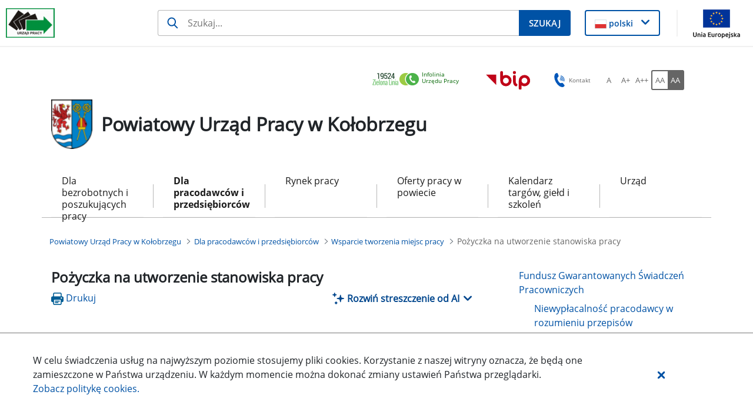

--- FILE ---
content_type: text/html;charset=UTF-8
request_url: https://kolobrzeg.praca.gov.pl/dla-pracodawcow-i-przedsiebiorcow/wsparcie-tworzenia-miejsc-pracy/pozyczka-na-utworzenie-stanowiska-pracy
body_size: 36857
content:
































	
		
			<!DOCTYPE html>































































<html class="ltr" dir="ltr" lang="pl-PL">

<head>
    <title>Pożyczka na utworzenie stanowiska pracy - Powiatowy Urząd Pracy w Kołobrzegu - Administracja</title>

    <meta content="initial-scale=1.0, width=device-width" name="viewport"/>
































<meta content="text/html; charset=UTF-8" http-equiv="content-type" />












<script type="importmap">{"imports":{"@clayui/breadcrumb":"/o/frontend-taglib-clay/__liferay__/exports/@clayui$breadcrumb.js","@clayui/form":"/o/frontend-taglib-clay/__liferay__/exports/@clayui$form.js","react-dom":"/o/frontend-js-react-web/__liferay__/exports/react-dom.js","@clayui/popover":"/o/frontend-taglib-clay/__liferay__/exports/@clayui$popover.js","@clayui/charts":"/o/frontend-taglib-clay/__liferay__/exports/@clayui$charts.js","@clayui/shared":"/o/frontend-taglib-clay/__liferay__/exports/@clayui$shared.js","@clayui/localized-input":"/o/frontend-taglib-clay/__liferay__/exports/@clayui$localized-input.js","@clayui/modal":"/o/frontend-taglib-clay/__liferay__/exports/@clayui$modal.js","@clayui/empty-state":"/o/frontend-taglib-clay/__liferay__/exports/@clayui$empty-state.js","@clayui/color-picker":"/o/frontend-taglib-clay/__liferay__/exports/@clayui$color-picker.js","@clayui/navigation-bar":"/o/frontend-taglib-clay/__liferay__/exports/@clayui$navigation-bar.js","react":"/o/frontend-js-react-web/__liferay__/exports/react.js","@clayui/pagination":"/o/frontend-taglib-clay/__liferay__/exports/@clayui$pagination.js","@clayui/icon":"/o/frontend-taglib-clay/__liferay__/exports/@clayui$icon.js","@clayui/table":"/o/frontend-taglib-clay/__liferay__/exports/@clayui$table.js","@clayui/autocomplete":"/o/frontend-taglib-clay/__liferay__/exports/@clayui$autocomplete.js","@clayui/slider":"/o/frontend-taglib-clay/__liferay__/exports/@clayui$slider.js","@clayui/management-toolbar":"/o/frontend-taglib-clay/__liferay__/exports/@clayui$management-toolbar.js","@clayui/multi-select":"/o/frontend-taglib-clay/__liferay__/exports/@clayui$multi-select.js","@clayui/nav":"/o/frontend-taglib-clay/__liferay__/exports/@clayui$nav.js","@clayui/time-picker":"/o/frontend-taglib-clay/__liferay__/exports/@clayui$time-picker.js","@clayui/provider":"/o/frontend-taglib-clay/__liferay__/exports/@clayui$provider.js","@clayui/upper-toolbar":"/o/frontend-taglib-clay/__liferay__/exports/@clayui$upper-toolbar.js","@clayui/loading-indicator":"/o/frontend-taglib-clay/__liferay__/exports/@clayui$loading-indicator.js","@clayui/panel":"/o/frontend-taglib-clay/__liferay__/exports/@clayui$panel.js","@clayui/drop-down":"/o/frontend-taglib-clay/__liferay__/exports/@clayui$drop-down.js","@clayui/list":"/o/frontend-taglib-clay/__liferay__/exports/@clayui$list.js","@clayui/date-picker":"/o/frontend-taglib-clay/__liferay__/exports/@clayui$date-picker.js","@clayui/label":"/o/frontend-taglib-clay/__liferay__/exports/@clayui$label.js","@clayui/data-provider":"/o/frontend-taglib-clay/__liferay__/exports/@clayui$data-provider.js","@liferay/frontend-js-api/data-set":"/o/frontend-js-dependencies-web/__liferay__/exports/@liferay$js-api$data-set.js","@clayui/core":"/o/frontend-taglib-clay/__liferay__/exports/@clayui$core.js","@clayui/pagination-bar":"/o/frontend-taglib-clay/__liferay__/exports/@clayui$pagination-bar.js","@clayui/layout":"/o/frontend-taglib-clay/__liferay__/exports/@clayui$layout.js","@clayui/multi-step-nav":"/o/frontend-taglib-clay/__liferay__/exports/@clayui$multi-step-nav.js","@liferay/frontend-js-api":"/o/frontend-js-dependencies-web/__liferay__/exports/@liferay$js-api.js","@clayui/css":"/o/frontend-taglib-clay/__liferay__/exports/@clayui$css.js","@clayui/toolbar":"/o/frontend-taglib-clay/__liferay__/exports/@clayui$toolbar.js","@clayui/alert":"/o/frontend-taglib-clay/__liferay__/exports/@clayui$alert.js","@clayui/badge":"/o/frontend-taglib-clay/__liferay__/exports/@clayui$badge.js","@clayui/link":"/o/frontend-taglib-clay/__liferay__/exports/@clayui$link.js","@clayui/card":"/o/frontend-taglib-clay/__liferay__/exports/@clayui$card.js","@clayui/progress-bar":"/o/frontend-taglib-clay/__liferay__/exports/@clayui$progress-bar.js","@clayui/tooltip":"/o/frontend-taglib-clay/__liferay__/exports/@clayui$tooltip.js","@clayui/button":"/o/frontend-taglib-clay/__liferay__/exports/@clayui$button.js","@clayui/tabs":"/o/frontend-taglib-clay/__liferay__/exports/@clayui$tabs.js","@clayui/sticker":"/o/frontend-taglib-clay/__liferay__/exports/@clayui$sticker.js"},"scopes":{}}</script><script data-senna-track="temporary">var Liferay = window.Liferay || {};Liferay.Icons = Liferay.Icons || {};Liferay.Icons.controlPanelSpritemap = 'https://kolobrzeg.praca.gov.pl/o/nnk-admin-theme/images/clay/icons.svg';Liferay.Icons.spritemap = 'https://kolobrzeg.praca.gov.pl/o/labor-office-nnk-theme/images/clay/icons.svg';</script>
<script data-senna-track="permanent" src="/combo?browserId=chrome&minifierType=js&languageId=pl_PL&t=1769055393431&/o/frontend-js-jquery-web/jquery/jquery.min.js&/o/frontend-js-jquery-web/jquery/init.js&/o/frontend-js-jquery-web/jquery/ajax.js&/o/frontend-js-jquery-web/jquery/bootstrap.bundle.min.js&/o/frontend-js-jquery-web/jquery/collapsible_search.js&/o/frontend-js-jquery-web/jquery/fm.js&/o/frontend-js-jquery-web/jquery/form.js&/o/frontend-js-jquery-web/jquery/popper.min.js&/o/frontend-js-jquery-web/jquery/side_navigation.js" type="text/javascript"></script>
<script data-senna-track="permanent" type="text/javascript">window.Liferay = window.Liferay || {}; window.Liferay.CSP = {nonce: ''};</script>
<link data-senna-track="temporary" href="https://kolobrzeg.praca.gov.pl/dla-pracodawcow-i-przedsiebiorcow/wsparcie-tworzenia-miejsc-pracy/pozyczka-na-utworzenie-stanowiska-pracy" rel="canonical" />
<link data-senna-track="temporary" href="https://kolobrzeg.praca.gov.pl/dla-pracodawcow-i-przedsiebiorcow/wsparcie-tworzenia-miejsc-pracy/pozyczka-na-utworzenie-stanowiska-pracy" hreflang="pl-PL" rel="alternate" />
<link data-senna-track="temporary" href="https://kolobrzeg.praca.gov.pl/dla-pracodawcow-i-przedsiebiorcow/wsparcie-tworzenia-miejsc-pracy/pozyczka-na-utworzenie-stanowiska-pracy" hreflang="x-default" rel="alternate" />

<meta property="og:locale" content="pl_PL">
<meta property="og:locale:alternate" content="pl_PL">
<meta property="og:site_name" content="Powiatowy Urząd Pracy w Kołobrzegu">
<meta property="og:title" content="Pożyczka na utworzenie stanowiska pracy - Powiatowy Urząd Pracy w Kołobrzegu - Administracja">
<meta property="og:type" content="website">
<meta property="og:url" content="https://kolobrzeg.praca.gov.pl/dla-pracodawcow-i-przedsiebiorcow/wsparcie-tworzenia-miejsc-pracy/pozyczka-na-utworzenie-stanowiska-pracy">


<link href="https://kolobrzeg.praca.gov.pl/o/labor-office-nnk-theme/images/favicon.ico" rel="apple-touch-icon" />
<link href="https://kolobrzeg.praca.gov.pl/o/labor-office-nnk-theme/images/favicon.ico" rel="icon" />



<link class="lfr-css-file" data-senna-track="temporary" href="https://kolobrzeg.praca.gov.pl/o/labor-office-nnk-theme/css/clay.css?browserId=chrome&amp;themeId=laborofficennk_WAR_laborofficennktheme&amp;minifierType=css&amp;languageId=pl_PL&amp;t=1769051760000" id="liferayAUICSS" rel="stylesheet" type="text/css" />









	<link href="/combo?browserId=chrome&amp;minifierType=css&amp;themeId=laborofficennk_WAR_laborofficennktheme&amp;languageId=pl_PL&amp;com_liferay_asset_publisher_web_portlet_AssetPublisherPortlet_INSTANCE_bBslo3LKPAbx:%2Fo%2Fasset-publisher-web%2Fcss%2Fmain.css&amp;com_liferay_journal_content_web_portlet_JournalContentPortlet_INSTANCE_footerSlider:%2Fo%2Fjournal-content-web%2Fcss%2Fmain.css&amp;com_liferay_portal_search_web_search_bar_portlet_SearchBarPortlet_INSTANCE_siteSearchId:%2Fo%2Fportal-search-web%2Fcss%2Fmain.css&amp;com_liferay_site_navigation_menu_web_portlet_SiteNavigationMenuPortlet_INSTANCE_5xtqPpXpfk8g:%2Fo%2Fsite-navigation-menu-web%2Fcss%2Fmain.css&amp;pl_softiq_nnk_apps_portlets_configurable_header_ConfigurableHeaderPortlet_INSTANCE_headerConfig:%2Fo%2Fpl.softiq.nnk.apps.portlets.configurable.header%2Fcss%2Fmain.css&amp;pl_softiq_nnk_apps_portlets_site_views_counter_SiteViewsCounterPortlet:%2Fo%2Fpl.softiq.nnk.apps.portlets.site.views.counter%2Fcss%2Fmain.css&amp;t=1769051760000" rel="stylesheet" type="text/css"
 data-senna-track="temporary" id="fa46f71e" />








<script type="text/javascript" data-senna-track="temporary">
	// <![CDATA[
		var Liferay = Liferay || {};

		Liferay.Browser = {
			acceptsGzip: function() {
				return false;
			},

			

			getMajorVersion: function() {
				return 131.0;
			},

			getRevision: function() {
				return '537.36';
			},
			getVersion: function() {
				return '131.0';
			},

			

			isAir: function() {
				return false;
			},
			isChrome: function() {
				return true;
			},
			isEdge: function() {
				return false;
			},
			isFirefox: function() {
				return false;
			},
			isGecko: function() {
				return true;
			},
			isIe: function() {
				return false;
			},
			isIphone: function() {
				return false;
			},
			isLinux: function() {
				return false;
			},
			isMac: function() {
				return true;
			},
			isMobile: function() {
				return false;
			},
			isMozilla: function() {
				return false;
			},
			isOpera: function() {
				return false;
			},
			isRtf: function() {
				return true;
			},
			isSafari: function() {
				return true;
			},
			isSun: function() {
				return false;
			},
			isWebKit: function() {
				return true;
			},
			isWindows: function() {
				return false;
			}
		};

		Liferay.Data = Liferay.Data || {};

		Liferay.Data.ICONS_INLINE_SVG = true;

		Liferay.Data.NAV_SELECTOR = '#navigation';

		Liferay.Data.NAV_SELECTOR_MOBILE = '#navigationCollapse';

		Liferay.Data.isCustomizationView = function() {
			return false;
		};

		Liferay.Data.notices = [
			
		];

		(function () {
			var available = {};

			var direction = {};

			

				available['pl_PL'] = 'polski\x20\x28Polska\x29';
				direction['pl_PL'] = 'ltr';

			

			Liferay.Language = {
				available,
				direction,
				get: function(key) {
					return key;
				}
			};
		})();

		var featureFlags = {"LPD-11018":false,"LPS-193884":false,"LPS-178642":false,"LPS-193005":false,"LPS-187284":false,"LPS-187285":false,"LPS-114786":false,"LPS-192957":false,"COMMERCE-8087":false,"LRAC-10757":false,"LPS-180090":false,"LPS-170809":false,"LPS-178052":false,"LPS-189856":false,"LPS-187436":false,"LPS-182184":false,"LPS-185892":false,"LPS-186620":false,"COMMERCE-12754":false,"LPS-184404":false,"LPS-180328":false,"LPS-198183":false,"LPS-171364":false,"LPS-153714":false,"LPS-96845":false,"LPS-170670":false,"LPS-141392":false,"LPS-169981":false,"LPD-15804":false,"LPS-153839":false,"LPS-200135":false,"LPS-187793":false,"LPS-177027":false,"LPD-10793":false,"COMMERCE-12192":false,"LPD-11003":false,"LPS-196768":false,"LPS-196724":false,"LPS-196847":false,"LPS-163118":false,"LPS-114700":false,"LPS-135430":false,"LPS-134060":false,"LPS-164563":false,"LPS-122920":false,"LPS-203351":false,"LPS-194395":false,"LPD-6368":false,"LPD-10701":false,"LPS-202104":false,"COMMERCE-9599":false,"LPS-187142":false,"LPD-15596":false,"LPS-198959":false,"LPS-196935":true,"LPS-187854":false,"LPS-176691":false,"LPS-197909":false,"LPS-202534":false,"COMMERCE-8949":false,"COMMERCE-11922":false,"LPS-194362":false,"LPS-165481":false,"LPS-153813":false,"LPS-174455":false,"LPD-10735":false,"COMMERCE-13024":false,"LPS-194763":false,"LPS-165482":false,"LPS-193551":false,"LPS-197477":false,"LPS-174816":false,"LPS-186360":false,"LPS-153332":false,"COMMERCE-12170":false,"LPS-179669":false,"LPS-174417":false,"LPS-183882":false,"LPS-155284":false,"LRAC-15017":false,"LPS-200108":false,"LPS-159643":false,"LPS-161033":false,"LPS-164948":false,"LPS-186870":false,"LPS-186871":false,"LPS-188058":false,"LPS-129412":false,"LPS-166126":false,"LPS-169837":false};

		Liferay.FeatureFlags = Object.keys(featureFlags).reduce(
			(acc, key) => ({
				...acc, [key]: featureFlags[key] === 'true' || featureFlags[key] === true
			}), {}
		);

		Liferay.PortletKeys = {
			DOCUMENT_LIBRARY: 'com_liferay_document_library_web_portlet_DLPortlet',
			DYNAMIC_DATA_MAPPING: 'com_liferay_dynamic_data_mapping_web_portlet_DDMPortlet',
			ITEM_SELECTOR: 'com_liferay_item_selector_web_portlet_ItemSelectorPortlet'
		};

		Liferay.PropsValues = {
			JAVASCRIPT_SINGLE_PAGE_APPLICATION_TIMEOUT: 0,
			UPLOAD_SERVLET_REQUEST_IMPL_MAX_SIZE: 52428800
		};

		Liferay.ThemeDisplay = {

			

			
				getLayoutId: function() {
					return '219';
				},

				

				getLayoutRelativeControlPanelURL: function() {
					return '/group/powiatowy-urzad-pracy-w-kolobrzegu/~/control_panel/manage';
				},

				getLayoutRelativeURL: function() {
					return '/dla-pracodawcow-i-przedsiebiorcow/wsparcie-tworzenia-miejsc-pracy/pozyczka-na-utworzenie-stanowiska-pracy';
				},
				getLayoutURL: function() {
					return 'https://kolobrzeg.praca.gov.pl/dla-pracodawcow-i-przedsiebiorcow/wsparcie-tworzenia-miejsc-pracy/pozyczka-na-utworzenie-stanowiska-pracy';
				},
				getParentLayoutId: function() {
					return '38';
				},
				isControlPanel: function() {
					return false;
				},
				isPrivateLayout: function() {
					return 'false';
				},
				isVirtualLayout: function() {
					return false;
				},
			

			getBCP47LanguageId: function() {
				return 'pl-PL';
			},
			getCanonicalURL: function() {

				

				return 'https\x3a\x2f\x2fkolobrzeg\x2epraca\x2egov\x2epl\x2fdla-pracodawcow-i-przedsiebiorcow\x2fwsparcie-tworzenia-miejsc-pracy\x2fpozyczka-na-utworzenie-stanowiska-pracy';
			},
			getCDNBaseURL: function() {
				return 'https://kolobrzeg.praca.gov.pl';
			},
			getCDNDynamicResourcesHost: function() {
				return '';
			},
			getCDNHost: function() {
				return '';
			},
			getCompanyGroupId: function() {
				return '10240';
			},
			getCompanyId: function() {
				return '10202';
			},
			getDefaultLanguageId: function() {
				return 'pl_PL';
			},
			getDoAsUserIdEncoded: function() {
				return '';
			},
			getLanguageId: function() {
				return 'pl_PL';
			},
			getParentGroupId: function() {
				return '3580274';
			},
			getPathContext: function() {
				return '';
			},
			getPathImage: function() {
				return '/image';
			},
			getPathJavaScript: function() {
				return '/o/frontend-js-web';
			},
			getPathMain: function() {
				return '/c';
			},
			getPathThemeImages: function() {
				return 'https://kolobrzeg.praca.gov.pl/o/labor-office-nnk-theme/images';
			},
			getPathThemeRoot: function() {
				return '/o/labor-office-nnk-theme';
			},
			getPlid: function() {
				return '9268160';
			},
			getPortalURL: function() {
				return 'https://kolobrzeg.praca.gov.pl';
			},
			getRealUserId: function() {
				return '10206';
			},
			getRemoteAddr: function() {
				return '10.42.7.80';
			},
			getRemoteHost: function() {
				return '10.42.7.80';
			},
			getScopeGroupId: function() {
				return '3580274';
			},
			getScopeGroupIdOrLiveGroupId: function() {
				return '3580274';
			},
			getSessionId: function() {
				return '';
			},
			getSiteAdminURL: function() {
				return 'https://kolobrzeg.praca.gov.pl/group/powiatowy-urzad-pracy-w-kolobrzegu/~/control_panel/manage?p_p_lifecycle=0&p_p_state=maximized&p_p_mode=view';
			},
			getSiteGroupId: function() {
				return '3580274';
			},
			getURLControlPanel: function() {
				return '/group/control_panel?refererPlid=9268160';
			},
			getURLHome: function() {
				return 'https\x3a\x2f\x2fkolobrzeg\x2epraca\x2egov\x2epl\x2fstrona-glowna';
			},
			getUserEmailAddress: function() {
				return '';
			},
			getUserId: function() {
				return '10206';
			},
			getUserName: function() {
				return '';
			},
			isAddSessionIdToURL: function() {
				return false;
			},
			isImpersonated: function() {
				return false;
			},
			isSignedIn: function() {
				return false;
			},

			isStagedPortlet: function() {
				
					
						return false;
					
				
			},

			isStateExclusive: function() {
				return false;
			},
			isStateMaximized: function() {
				return false;
			},
			isStatePopUp: function() {
				return false;
			}
		};

		var themeDisplay = Liferay.ThemeDisplay;

		Liferay.AUI = {

			

			getCombine: function() {
				return true;
			},
			getComboPath: function() {
				return '/combo/?browserId=chrome&minifierType=&languageId=pl_PL&t=1769055320393&';
			},
			getDateFormat: function() {
				return '%d.%m.%Y';
			},
			getEditorCKEditorPath: function() {
				return '/o/frontend-editor-ckeditor-web';
			},
			getFilter: function() {
				var filter = 'raw';

				
					
						filter = 'min';
					
					

				return filter;
			},
			getFilterConfig: function() {
				var instance = this;

				var filterConfig = null;

				if (!instance.getCombine()) {
					filterConfig = {
						replaceStr: '.js' + instance.getStaticResourceURLParams(),
						searchExp: '\\.js$'
					};
				}

				return filterConfig;
			},
			getJavaScriptRootPath: function() {
				return '/o/frontend-js-web';
			},
			getPortletRootPath: function() {
				return '/html/portlet';
			},
			getStaticResourceURLParams: function() {
				return '?browserId=chrome&minifierType=&languageId=pl_PL&t=1769055320393';
			}
		};

		Liferay.authToken = 'SjcfCPdB';

		

		Liferay.currentURL = '\x2fdla-pracodawcow-i-przedsiebiorcow\x2fwsparcie-tworzenia-miejsc-pracy\x2fpozyczka-na-utworzenie-stanowiska-pracy';
		Liferay.currentURLEncoded = '\x252Fdla-pracodawcow-i-przedsiebiorcow\x252Fwsparcie-tworzenia-miejsc-pracy\x252Fpozyczka-na-utworzenie-stanowiska-pracy';
	// ]]>
</script>

<script data-senna-track="temporary" type="text/javascript">window.__CONFIG__= {basePath: '',combine: true, defaultURLParams: null, explainResolutions: false, exposeGlobal: false, logLevel: 'warn', moduleType: 'module', namespace:'Liferay', nonce: '', reportMismatchedAnonymousModules: 'warn', resolvePath: '/o/js_resolve_modules', url: '/combo/?browserId=chrome&minifierType=js&languageId=pl_PL&t=1769055320393&', waitTimeout: 60000};</script><script data-senna-track="permanent" src="/o/frontend-js-loader-modules-extender/loader.js?&mac=9WaMmhziBCkScHZwrrVcOR7VZF4=&browserId=chrome&languageId=pl_PL&minifierType=js" type="text/javascript"></script><script data-senna-track="permanent" src="/combo?browserId=chrome&minifierType=js&languageId=pl_PL&t=1769055320393&/o/frontend-js-aui-web/aui/aui/aui-min.js&/o/frontend-js-aui-web/liferay/modules.js&/o/frontend-js-aui-web/liferay/aui_sandbox.js&/o/frontend-js-aui-web/aui/attribute-base/attribute-base-min.js&/o/frontend-js-aui-web/aui/attribute-complex/attribute-complex-min.js&/o/frontend-js-aui-web/aui/attribute-core/attribute-core-min.js&/o/frontend-js-aui-web/aui/attribute-observable/attribute-observable-min.js&/o/frontend-js-aui-web/aui/attribute-extras/attribute-extras-min.js&/o/frontend-js-aui-web/aui/event-custom-base/event-custom-base-min.js&/o/frontend-js-aui-web/aui/event-custom-complex/event-custom-complex-min.js&/o/frontend-js-aui-web/aui/oop/oop-min.js&/o/frontend-js-aui-web/aui/aui-base-lang/aui-base-lang-min.js&/o/frontend-js-aui-web/liferay/dependency.js&/o/frontend-js-aui-web/liferay/util.js&/o/oauth2-provider-web/js/liferay.js&/o/frontend-js-web/liferay/dom_task_runner.js&/o/frontend-js-web/liferay/events.js&/o/frontend-js-web/liferay/lazy_load.js&/o/frontend-js-web/liferay/liferay.js&/o/frontend-js-web/liferay/global.bundle.js&/o/frontend-js-web/liferay/portlet.js&/o/frontend-js-web/liferay/workflow.js" type="text/javascript"></script>
<script data-senna-track="temporary" type="text/javascript">window.Liferay = Liferay || {}; window.Liferay.OAuth2 = {getAuthorizeURL: function() {return 'https://kolobrzeg.praca.gov.pl/o/oauth2/authorize';}, getBuiltInRedirectURL: function() {return 'https://kolobrzeg.praca.gov.pl/o/oauth2/redirect';}, getIntrospectURL: function() { return 'https://kolobrzeg.praca.gov.pl/o/oauth2/introspect';}, getTokenURL: function() {return 'https://kolobrzeg.praca.gov.pl/o/oauth2/token';}, getUserAgentApplication: function(externalReferenceCode) {return Liferay.OAuth2._userAgentApplications[externalReferenceCode];}, _userAgentApplications: {}}</script><script data-senna-track="temporary" type="text/javascript">try {var MODULE_MAIN='staging-processes-web@5.0.54/index';var MODULE_PATH='/o/staging-processes-web';AUI().applyConfig({groups:{stagingprocessesweb:{base:MODULE_PATH+"/",combine:Liferay.AUI.getCombine(),filter:Liferay.AUI.getFilterConfig(),modules:{"liferay-staging-processes-export-import":{path:"js/main.js",requires:["aui-datatype","aui-dialog-iframe-deprecated","aui-modal","aui-parse-content","aui-toggler","liferay-portlet-base","liferay-util-window"]}},root:MODULE_PATH+"/"}}});
} catch(error) {console.error(error);}try {var MODULE_MAIN='exportimport-web@5.0.82/index';var MODULE_PATH='/o/exportimport-web';AUI().applyConfig({groups:{exportimportweb:{base:MODULE_PATH+"/",combine:Liferay.AUI.getCombine(),filter:Liferay.AUI.getFilterConfig(),modules:{"liferay-export-import-export-import":{path:"js/main.js",requires:["aui-datatype","aui-dialog-iframe-deprecated","aui-modal","aui-parse-content","aui-toggler","liferay-portlet-base","liferay-util-window"]}},root:MODULE_PATH+"/"}}});
} catch(error) {console.error(error);}try {var MODULE_MAIN='portal-search-web@6.0.126/index';var MODULE_PATH='/o/portal-search-web';AUI().applyConfig({groups:{search:{base:MODULE_PATH+"/js/",combine:Liferay.AUI.getCombine(),filter:Liferay.AUI.getFilterConfig(),modules:{"liferay-search-custom-filter":{path:"custom_filter.js",requires:[]},"liferay-search-date-facet":{path:"date_facet.js",requires:["aui-form-validator","liferay-search-facet-util"]},"liferay-search-facet-util":{path:"facet_util.js",requires:[]},"liferay-search-modified-facet":{path:"modified_facet.js",requires:["aui-form-validator","liferay-search-facet-util"]},"liferay-search-sort-configuration":{path:"sort_configuration.js",requires:["aui-node"]},"liferay-search-sort-util":{path:"sort_util.js",requires:[]}},root:MODULE_PATH+"/js/"}}});
} catch(error) {console.error(error);}try {var MODULE_MAIN='@liferay/document-library-web@6.0.176/document_library/js/index';var MODULE_PATH='/o/document-library-web';AUI().applyConfig({groups:{dl:{base:MODULE_PATH+"/document_library/js/legacy/",combine:Liferay.AUI.getCombine(),filter:Liferay.AUI.getFilterConfig(),modules:{"document-library-upload-component":{path:"DocumentLibraryUpload.js",requires:["aui-component","aui-data-set-deprecated","aui-overlay-manager-deprecated","aui-overlay-mask-deprecated","aui-parse-content","aui-progressbar","aui-template-deprecated","liferay-search-container","querystring-parse-simple","uploader"]}},root:MODULE_PATH+"/document_library/js/legacy/"}}});
} catch(error) {console.error(error);}try {var MODULE_MAIN='@liferay/frontend-js-state-web@1.0.19/index';var MODULE_PATH='/o/frontend-js-state-web';AUI().applyConfig({groups:{state:{mainModule:MODULE_MAIN}}});
} catch(error) {console.error(error);}try {var MODULE_MAIN='@liferay/frontend-js-react-web@5.0.36/index';var MODULE_PATH='/o/frontend-js-react-web';AUI().applyConfig({groups:{react:{mainModule:MODULE_MAIN}}});
} catch(error) {console.error(error);}try {var MODULE_MAIN='frontend-js-components-web@2.0.62/index';var MODULE_PATH='/o/frontend-js-components-web';AUI().applyConfig({groups:{components:{mainModule:MODULE_MAIN}}});
} catch(error) {console.error(error);}try {var MODULE_MAIN='frontend-editor-alloyeditor-web@5.0.45/index';var MODULE_PATH='/o/frontend-editor-alloyeditor-web';AUI().applyConfig({groups:{alloyeditor:{base:MODULE_PATH+"/js/",combine:Liferay.AUI.getCombine(),filter:Liferay.AUI.getFilterConfig(),modules:{"liferay-alloy-editor":{path:"alloyeditor.js",requires:["aui-component","liferay-portlet-base","timers"]},"liferay-alloy-editor-source":{path:"alloyeditor_source.js",requires:["aui-debounce","liferay-fullscreen-source-editor","liferay-source-editor","plugin"]}},root:MODULE_PATH+"/js/"}}});
} catch(error) {console.error(error);}try {var MODULE_MAIN='dynamic-data-mapping-web@5.0.99/index';var MODULE_PATH='/o/dynamic-data-mapping-web';!function(){const a=Liferay.AUI;AUI().applyConfig({groups:{ddm:{base:MODULE_PATH+"/js/",combine:Liferay.AUI.getCombine(),filter:a.getFilterConfig(),modules:{"liferay-ddm-form":{path:"ddm_form.js",requires:["aui-base","aui-datatable","aui-datatype","aui-image-viewer","aui-parse-content","aui-set","aui-sortable-list","json","liferay-form","liferay-map-base","liferay-translation-manager","liferay-util-window"]},"liferay-portlet-dynamic-data-mapping":{condition:{trigger:"liferay-document-library"},path:"main.js",requires:["arraysort","aui-form-builder-deprecated","aui-form-validator","aui-map","aui-text-unicode","json","liferay-menu","liferay-translation-manager","liferay-util-window","text"]},"liferay-portlet-dynamic-data-mapping-custom-fields":{condition:{trigger:"liferay-document-library"},path:"custom_fields.js",requires:["liferay-portlet-dynamic-data-mapping"]}},root:MODULE_PATH+"/js/"}}})}();
} catch(error) {console.error(error);}try {var MODULE_MAIN='calendar-web@5.0.88/index';var MODULE_PATH='/o/calendar-web';AUI().applyConfig({groups:{calendar:{base:MODULE_PATH+"/js/",combine:Liferay.AUI.getCombine(),filter:Liferay.AUI.getFilterConfig(),modules:{"liferay-calendar-a11y":{path:"calendar_a11y.js",requires:["calendar"]},"liferay-calendar-container":{path:"calendar_container.js",requires:["aui-alert","aui-base","aui-component","liferay-portlet-base"]},"liferay-calendar-date-picker-sanitizer":{path:"date_picker_sanitizer.js",requires:["aui-base"]},"liferay-calendar-interval-selector":{path:"interval_selector.js",requires:["aui-base","liferay-portlet-base"]},"liferay-calendar-interval-selector-scheduler-event-link":{path:"interval_selector_scheduler_event_link.js",requires:["aui-base","liferay-portlet-base"]},"liferay-calendar-list":{path:"calendar_list.js",requires:["aui-template-deprecated","liferay-scheduler"]},"liferay-calendar-message-util":{path:"message_util.js",requires:["liferay-util-window"]},"liferay-calendar-recurrence-converter":{path:"recurrence_converter.js",requires:[]},"liferay-calendar-recurrence-dialog":{path:"recurrence.js",requires:["aui-base","liferay-calendar-recurrence-util"]},"liferay-calendar-recurrence-util":{path:"recurrence_util.js",requires:["aui-base","liferay-util-window"]},"liferay-calendar-reminders":{path:"calendar_reminders.js",requires:["aui-base"]},"liferay-calendar-remote-services":{path:"remote_services.js",requires:["aui-base","aui-component","liferay-calendar-util","liferay-portlet-base"]},"liferay-calendar-session-listener":{path:"session_listener.js",requires:["aui-base","liferay-scheduler"]},"liferay-calendar-simple-color-picker":{path:"simple_color_picker.js",requires:["aui-base","aui-template-deprecated"]},"liferay-calendar-simple-menu":{path:"simple_menu.js",requires:["aui-base","aui-template-deprecated","event-outside","event-touch","widget-modality","widget-position","widget-position-align","widget-position-constrain","widget-stack","widget-stdmod"]},"liferay-calendar-util":{path:"calendar_util.js",requires:["aui-datatype","aui-io","aui-scheduler","aui-toolbar","autocomplete","autocomplete-highlighters"]},"liferay-scheduler":{path:"scheduler.js",requires:["async-queue","aui-datatype","aui-scheduler","dd-plugin","liferay-calendar-a11y","liferay-calendar-message-util","liferay-calendar-recurrence-converter","liferay-calendar-recurrence-util","liferay-calendar-util","liferay-scheduler-event-recorder","liferay-scheduler-models","promise","resize-plugin"]},"liferay-scheduler-event-recorder":{path:"scheduler_event_recorder.js",requires:["dd-plugin","liferay-calendar-util","resize-plugin"]},"liferay-scheduler-models":{path:"scheduler_models.js",requires:["aui-datatype","dd-plugin","liferay-calendar-util"]}},root:MODULE_PATH+"/js/"}}});
} catch(error) {console.error(error);}try {var MODULE_MAIN='contacts-web@5.0.56/index';var MODULE_PATH='/o/contacts-web';AUI().applyConfig({groups:{contactscenter:{base:MODULE_PATH+"/js/",combine:Liferay.AUI.getCombine(),filter:Liferay.AUI.getFilterConfig(),modules:{"liferay-contacts-center":{path:"main.js",requires:["aui-io-plugin-deprecated","aui-toolbar","autocomplete-base","datasource-io","json-parse","liferay-portlet-base","liferay-util-window"]}},root:MODULE_PATH+"/js/"}}});
} catch(error) {console.error(error);}</script>




<script type="text/javascript" data-senna-track="temporary">
	// <![CDATA[
		
			
				
		

		
	// ]]>
</script>





	
		

			

			
		
		



	
		

			

			
		
		



	
		

			

			
		
	












	



















<link class="lfr-css-file" data-senna-track="temporary" href="https://kolobrzeg.praca.gov.pl/o/labor-office-nnk-theme/css/main.css?browserId=chrome&amp;themeId=laborofficennk_WAR_laborofficennktheme&amp;minifierType=css&amp;languageId=pl_PL&amp;t=1769051760000" id="liferayThemeCSS" rel="stylesheet" type="text/css" />








	<style data-senna-track="temporary" type="text/css">

		

			

				

					

#p_p_id_com_liferay_asset_publisher_web_portlet_AssetPublisherPortlet_INSTANCE_bBslo3LKPAbx_ .portlet-content {

}




				

			

		

			

				

					

#p_p_id_com_liferay_asset_publisher_web_portlet_RelatedAssetsPortlet_INSTANCE_nWMayC1kcTyN_ .portlet-content {

}




				

			

		

			

		

			

		

			

		

			

				

					

#p_p_id_com_liferay_site_navigation_menu_web_portlet_SiteNavigationMenuPortlet_INSTANCE_5xtqPpXpfk8g_ .portlet-content {

}




				

			

		

			

		

			

		

	</style>


<style data-senna-track="temporary" type="text/css">
</style>
<script type="text/javascript">
Liferay.on(
	'ddmFieldBlur', function(event) {
		if (window.Analytics) {
			Analytics.send(
				'fieldBlurred',
				'Form',
				{
					fieldName: event.fieldName,
					focusDuration: event.focusDuration,
					formId: event.formId,
					formPageTitle: event.formPageTitle,
					page: event.page,
					title: event.title
				}
			);
		}
	}
);

Liferay.on(
	'ddmFieldFocus', function(event) {
		if (window.Analytics) {
			Analytics.send(
				'fieldFocused',
				'Form',
				{
					fieldName: event.fieldName,
					formId: event.formId,
					formPageTitle: event.formPageTitle,
					page: event.page,
					title:event.title
				}
			);
		}
	}
);

Liferay.on(
	'ddmFormPageShow', function(event) {
		if (window.Analytics) {
			Analytics.send(
				'pageViewed',
				'Form',
				{
					formId: event.formId,
					formPageTitle: event.formPageTitle,
					page: event.page,
					title: event.title
				}
			);
		}
	}
);

Liferay.on(
	'ddmFormSubmit', function(event) {
		if (window.Analytics) {
			Analytics.send(
				'formSubmitted',
				'Form',
				{
					formId: event.formId,
					title: event.title
				}
			);
		}
	}
);

Liferay.on(
	'ddmFormView', function(event) {
		if (window.Analytics) {
			Analytics.send(
				'formViewed',
				'Form',
				{
					formId: event.formId,
					title: event.title
				}
			);
		}
	}
);

</script><script>

</script>



























<script type="text/javascript" data-senna-track="temporary">
	if (window.Analytics) {
		window._com_liferay_document_library_analytics_isViewFileEntry = false;
	}
</script>










    <script src="/o/nnk-theme/js/vendor/owl.carousel.min.js" type="text/javascript"></script>

    <script src="/o/nnk-theme/js/vendor/js.cookie.min.js" type="text/javascript"></script>

    <link href="/o/nnk-theme/images/favicons/default/favicon.ico" rel="Shortcut Icon">

    <script src="/o/nnk-theme/js/vendor/lightbox.js" type="text/javascript"></script>

    <script src="/o/nnk-theme/js/minify/modules.js"></script>

</head>

<body class="chrome controls-visible nnk-color-scheme-default yui3-skin-sam signed-out public-page organization-site ">
<div class="body-cover">
    <div class="page-container">














































	<nav aria-label="Szybkie linki" class="bg-dark cadmin quick-access-nav text-center text-white" id="zpvs_quickAccessNav">
		
			
				<a class="d-block p-2 sr-only sr-only-focusable text-reset" href="#main-content">
		Przejdź do zawartości
	</a>
			
			
	</nav>











































































        <div class="nnk-theme" id="wrapper">
<div class="govpl cookie-bar-container cookie-bar-hide">
    <div class="main-container container">
        <div class="row">
            <div class="message-container">
                <p>W celu świadczenia usług na najwyższym poziomie stosujemy pliki <span lang='en'>cookies</span>. Korzystanie z naszej witryny oznacza, że będą one zamieszczone w Państwa urządzeniu. W każdym momencie można dokonać zmiany ustawień Państwa przeglądarki. <a id='cookie-bar-link' class='cookie-link' href='/polityka-plikow-cookies' >Zobacz politykę <span lang='en'>cookies</span>.</a></p>
            </div>
            <div
              class="cookiebar-close"
              role="button"
              tabindex="0"
              title="Zamknij"
              aria-label="Zamknij"
            >
            </div>
        </div>
    </div>
    <script>
        if(jQuery){
            cookieBar.startModule();
        }
    </script>
</div>

            <header id="banner" role="banner">
                <div id="bg-center">&nbsp;</div>
                <div id="bg-right">&nbsp;</div>
                <div id="bg-left">&nbsp;</div>

<div id="heading" class="section-heading">

    <h1 class="sr-only">Pożyczka na utworzenie stanowiska pracy - Powiatowy Urząd Pracy w Kołobrzegu</h1>

    <div class="main-container container">
        <div class="row govpl nnk-main-container">
            <nav class="govpl__top-bar container-fluid">

                <div class="govpl__header-left">
                    <div class="govpl__logo">
                        <a href="https://kolobrzeg.praca.gov.pl"
                           title="Strona główna - Powiatowy Urząd Pracy w Kołobrzegu"
                        >
                            <img
                                    src="/o/nnk-theme/images/logos/Urzad-Pracy-logo.jpg"
                                    alt="Logo urzędu Pracy"
                                    height="50">
                        </a>

                    </div>
                </div>

                <div id="accessibility-header-menu" class="accessibility-header-container">
                  <nav class="accessibility-header-menu">
                    <a href="#unit-menu">Przejdź do menu</a>
                    <a href="#content">Przejdź do zawartości</a>
                    <a href="#page-footer">Przejdź do stopki</a>
                  </nav>
                </div>

                <div class="govpl__header-right">
                    <style type="text/css">
                        .search-form input::placeholder:before {
                            content: "Szukaj usługi, informacji";
                        }
                        .search-form .portlet-content button:before {
                            content: "SZUKAJ";
                        }
                    </style>
                    <div class="govpl__search-input search-form col">
                        <div class="govpl__search" role="search">







































































	

	<div class="portlet-boundary portlet-boundary_com_liferay_portal_search_web_search_bar_portlet_SearchBarPortlet_  portlet-static portlet-static-end portlet-barebone portlet-search-bar " id="p_p_id_com_liferay_portal_search_web_search_bar_portlet_SearchBarPortlet_INSTANCE_siteSearchId_">
		<span id="p_com_liferay_portal_search_web_search_bar_portlet_SearchBarPortlet_INSTANCE_siteSearchId"></span>




	

	
		
			


































	
		

<section class="portlet" id="portlet_com_liferay_portal_search_web_search_bar_portlet_SearchBarPortlet_INSTANCE_siteSearchId">


    <div class="portlet-content">

        <div class="autofit-float autofit-row portlet-header">
            <div class="autofit-col autofit-col-expand">
                    <a class="portlet-title-text">Pasek wyszukiwania</a>
            </div>

            <div class="autofit-col autofit-col-end">
                <div class="autofit-section">
                </div>
            </div>
        </div>

        
			<div class=" portlet-content-container">
				


	<div class="portlet-body">



	
		
			
				
					







































	

	








	

				

				
					
						


	

		


















	
	
		























































<form action="https://kolobrzeg.praca.gov.pl/wyniki-wyszukiwania" class="form  " data-fm-namespace="_com_liferay_portal_search_web_search_bar_portlet_SearchBarPortlet_INSTANCE_siteSearchId_" id="_com_liferay_portal_search_web_search_bar_portlet_SearchBarPortlet_INSTANCE_siteSearchId_fm" method="get" name="_com_liferay_portal_search_web_search_bar_portlet_SearchBarPortlet_INSTANCE_siteSearchId_fm" >
	

	


































































	

		

		
			
				<input  class="field form-control"  id="_com_liferay_portal_search_web_search_bar_portlet_SearchBarPortlet_INSTANCE_siteSearchId_formDate"    name="_com_liferay_portal_search_web_search_bar_portlet_SearchBarPortlet_INSTANCE_siteSearchId_formDate"     type="hidden" value="1769105221112"   />
			
		

		
	









			

			

			





































				
					
						<div id="_com_liferay_portal_search_web_search_bar_portlet_SearchBarPortlet_INSTANCE_siteSearchId_reactSearchBar">
							<div id="gceo"></div><script>
Liferay.Loader.require(
'portal-template-react-renderer-impl@5.0.13',
'portal-search-web@6.0.126/js/components/SearchBar',
function(indexgceo, renderFunctiongceo) {
try {
(function() {
indexgceo.render(renderFunctiongceo.default, {"isSearchExperiencesSupported":true,"letUserChooseScope":false,"componentId":null,"keywords":"","selectedEverythingSearchScope":false,"scopeParameterStringEverything":"everything","locale":{"ISO3Country":"POL","ISO3Language":"pol","country":"PL","displayCountry":"Poland","displayLanguage":"Polish","displayName":"Polish (Poland)","displayScript":"","displayVariant":"","extensionKeys":[],"language":"pl","script":"","unicodeLocaleAttributes":[],"unicodeLocaleKeys":[],"variant":""},"suggestionsDisplayThreshold":3,"isDXP":false,"scopeParameterStringCurrentSite":"this-site","suggestionsContributorConfiguration":"[{\"contributorName\":\"basic\",\"displayGroupName\":\"suggestions\",\"size\":5}]","destinationFriendlyURL":"\/wyniki-wyszukiwania","emptySearchEnabled":false,"scopeParameterName":"scope","keywordsParameterName":"q","portletId":"com_liferay_portal_search_web_search_bar_portlet_SearchBarPortlet_INSTANCE_siteSearchId","paginationStartParameterName":"","searchURL":"https:\/\/kolobrzeg.praca.gov.pl\/wyniki-wyszukiwania","suggestionsURL":"\/o\/portal-search-rest\/v1.0\/suggestions","portletNamespace":"_com_liferay_portal_search_web_search_bar_portlet_SearchBarPortlet_INSTANCE_siteSearchId_"}, 'gceo');
})();
} catch (err) {
	console.error(err);
}
});

</script>
						</div>
					
					
				
			
		





















































	

	
</form>



<script>
AUI().use(
  'liferay-form',
function(A) {
(function() {
var $ = AUI.$;var _ = AUI._;
	Liferay.Form.register(
		{
			id: '_com_liferay_portal_search_web_search_bar_portlet_SearchBarPortlet_INSTANCE_siteSearchId_fm'

			
				, fieldRules: [

					

				]
			

			

			, validateOnBlur: true
		}
	);

	var onDestroyPortlet = function(event) {
		if (event.portletId === 'com_liferay_portal_search_web_search_bar_portlet_SearchBarPortlet_INSTANCE_siteSearchId') {
			delete Liferay.Form._INSTANCES['_com_liferay_portal_search_web_search_bar_portlet_SearchBarPortlet_INSTANCE_siteSearchId_fm'];
		}
	};

	Liferay.on('destroyPortlet', onDestroyPortlet);

	

	Liferay.fire(
		'_com_liferay_portal_search_web_search_bar_portlet_SearchBarPortlet_INSTANCE_siteSearchId_formReady',
		{
			formName: '_com_liferay_portal_search_web_search_bar_portlet_SearchBarPortlet_INSTANCE_siteSearchId_fm'
		}
	);
})();
});

</script>

		<script>
Liferay.Loader.require(
'portal-search-web@6.0.126/js/SearchBar',
function(SearchBar) {
try {
(function() {
Liferay.component('__UNNAMED_COMPONENT__4c2b017d-e6ce-9df5-3a1e-c3c4d1ee67a3', new SearchBar.default({"spritemap":"https:\/\/kolobrzeg.praca.gov.pl\/o\/labor-office-nnk-theme\/images\/clay\/icons.svg","namespace":"_com_liferay_portal_search_web_search_bar_portlet_SearchBarPortlet_INSTANCE_siteSearchId_"}), { destroyOnNavigate: true, portletId: 'com_liferay_portal_search_web_search_bar_portlet_SearchBarPortlet_INSTANCE_siteSearchId'});
})();
} catch (err) {
	console.error(err);
}
});

</script>
	


	
	
					
				
			
		
	
	


	</div>

			</div>
		
    </div>
</section>
	

		
		







	</div>






                        </div>
                    </div>

                    <div class="translate  d-none d-lg-block">
<div class="language-switcher govpl__button btn btn-secondary">
    <a href="javascript:void(0)" class="language-selected notranslate">
        <span class="language-default">
            <img width="20px" alt="" src="/o/nnk-theme/images/flags/pl.svg">
polski        </span>
        <span class="language-changed">
            <img width="20px" alt="" src="/o/nnk-theme/images/flags/pl.svg">
polski        </span>
    </a>
    <ul class="language-switcher-container">
                <li>
                    <a class="language-option notranslate"
                        hreflang="en" href="javascript:void(0)">
angielski                    </a>
                </li>
                <li>
                    <a class="language-option notranslate"
                        hreflang="uk" href="javascript:void(0)">
ukraiński                    </a>
                </li>
                <li>
                    <a class="language-option notranslate"
                        hreflang="ru" href="javascript:void(0)">
rosyjski                    </a>
                </li>
                <li>
                    <a class="language-option notranslate"
                        hreflang="be" href="javascript:void(0)">
białoruski                    </a>
                </li>
    </ul>
</div>


<script>
    function googleTranslateElementInit() {
        new google.translate.TranslateElement({
            pageLanguage: 'pl'
            }, 'google_translate_element');
        $("#google_translate_element .dummy").hide();
    }
    var scriptUrl = '//translate.google.com/translate_a/element.js?cb=googleTranslateElementInit';
    jQuery.getScript( scriptUrl, function( data, textStatus, jqxhr ) { });
</script>
                    </div>

                    <span class="govpl__separator"></span>

                    <div class="govpl__eu-logo">
                        <img src="/o/nnk-theme/images/logos/ue-logo-color.png"
                                alt="Unia Europejska">
                    </div>

                </div>

            </nav>
            <div class="govpl__search-input search-form container-fluid">
                <div class="govpl__search govpl__search-mobile" role="search">







































































	

	<div class="portlet-boundary portlet-boundary_com_liferay_portal_search_web_search_bar_portlet_SearchBarPortlet_  portlet-static portlet-static-end portlet-barebone portlet-search-bar " id="p_p_id_com_liferay_portal_search_web_search_bar_portlet_SearchBarPortlet_INSTANCE_siteSearchId_">
		<span id="p_com_liferay_portal_search_web_search_bar_portlet_SearchBarPortlet_INSTANCE_siteSearchId"></span>




	

	
		
			


































	
		

<section class="portlet" id="portlet_com_liferay_portal_search_web_search_bar_portlet_SearchBarPortlet_INSTANCE_siteSearchId">


    <div class="portlet-content">

        <div class="autofit-float autofit-row portlet-header">
            <div class="autofit-col autofit-col-expand">
                    <a class="portlet-title-text">Pasek wyszukiwania</a>
            </div>

            <div class="autofit-col autofit-col-end">
                <div class="autofit-section">
                </div>
            </div>
        </div>

        
			<div class=" portlet-content-container">
				


	<div class="portlet-body">



	
		
			
				
					







































	

	








	

				

				
					
						


	

		


















	
	
		























































<form action="https://kolobrzeg.praca.gov.pl/wyniki-wyszukiwania" class="form  " data-fm-namespace="_com_liferay_portal_search_web_search_bar_portlet_SearchBarPortlet_INSTANCE_siteSearchId_" id="_com_liferay_portal_search_web_search_bar_portlet_SearchBarPortlet_INSTANCE_siteSearchId_fm" method="get" name="_com_liferay_portal_search_web_search_bar_portlet_SearchBarPortlet_INSTANCE_siteSearchId_fm" >
	

	


































































	

		

		
			
				<input  class="field form-control"  id="_com_liferay_portal_search_web_search_bar_portlet_SearchBarPortlet_INSTANCE_siteSearchId_formDate"    name="_com_liferay_portal_search_web_search_bar_portlet_SearchBarPortlet_INSTANCE_siteSearchId_formDate"     type="hidden" value="1769105221115"   />
			
		

		
	









			

			

			





































				
					
						<div id="_com_liferay_portal_search_web_search_bar_portlet_SearchBarPortlet_INSTANCE_siteSearchId_reactSearchBar">
							<div id="odhc"></div><script>
Liferay.Loader.require(
'portal-template-react-renderer-impl@5.0.13',
'portal-search-web@6.0.126/js/components/SearchBar',
function(indexodhc, renderFunctionodhc) {
try {
(function() {
indexodhc.render(renderFunctionodhc.default, {"isSearchExperiencesSupported":true,"letUserChooseScope":false,"componentId":null,"keywords":"","selectedEverythingSearchScope":false,"scopeParameterStringEverything":"everything","locale":{"ISO3Country":"POL","ISO3Language":"pol","country":"PL","displayCountry":"Poland","displayLanguage":"Polish","displayName":"Polish (Poland)","displayScript":"","displayVariant":"","extensionKeys":[],"language":"pl","script":"","unicodeLocaleAttributes":[],"unicodeLocaleKeys":[],"variant":""},"suggestionsDisplayThreshold":3,"isDXP":false,"scopeParameterStringCurrentSite":"this-site","suggestionsContributorConfiguration":"[{\"contributorName\":\"basic\",\"displayGroupName\":\"suggestions\",\"size\":5}]","destinationFriendlyURL":"\/wyniki-wyszukiwania","emptySearchEnabled":false,"scopeParameterName":"scope","keywordsParameterName":"q","portletId":"com_liferay_portal_search_web_search_bar_portlet_SearchBarPortlet_INSTANCE_siteSearchId","paginationStartParameterName":"","searchURL":"https:\/\/kolobrzeg.praca.gov.pl\/wyniki-wyszukiwania","suggestionsURL":"\/o\/portal-search-rest\/v1.0\/suggestions","portletNamespace":"_com_liferay_portal_search_web_search_bar_portlet_SearchBarPortlet_INSTANCE_siteSearchId_"}, 'odhc');
})();
} catch (err) {
	console.error(err);
}
});

</script>
						</div>
					
					
				
			
		





















































	

	
</form>



<script>
AUI().use(
  'liferay-form',
function(A) {
(function() {
var $ = AUI.$;var _ = AUI._;
	Liferay.Form.register(
		{
			id: '_com_liferay_portal_search_web_search_bar_portlet_SearchBarPortlet_INSTANCE_siteSearchId_fm'

			
				, fieldRules: [

					

				]
			

			

			, validateOnBlur: true
		}
	);

	var onDestroyPortlet = function(event) {
		if (event.portletId === 'com_liferay_portal_search_web_search_bar_portlet_SearchBarPortlet_INSTANCE_siteSearchId') {
			delete Liferay.Form._INSTANCES['_com_liferay_portal_search_web_search_bar_portlet_SearchBarPortlet_INSTANCE_siteSearchId_fm'];
		}
	};

	Liferay.on('destroyPortlet', onDestroyPortlet);

	

	Liferay.fire(
		'_com_liferay_portal_search_web_search_bar_portlet_SearchBarPortlet_INSTANCE_siteSearchId_formReady',
		{
			formName: '_com_liferay_portal_search_web_search_bar_portlet_SearchBarPortlet_INSTANCE_siteSearchId_fm'
		}
	);
})();
});

</script>

		<script>
Liferay.Loader.require(
'portal-search-web@6.0.126/js/SearchBar',
function(SearchBar) {
try {
(function() {
Liferay.component('__UNNAMED_COMPONENT__15eccda4-7087-cd44-7606-6548c5898bfc', new SearchBar.default({"spritemap":"https:\/\/kolobrzeg.praca.gov.pl\/o\/labor-office-nnk-theme\/images\/clay\/icons.svg","namespace":"_com_liferay_portal_search_web_search_bar_portlet_SearchBarPortlet_INSTANCE_siteSearchId_"}), { destroyOnNavigate: true, portletId: 'com_liferay_portal_search_web_search_bar_portlet_SearchBarPortlet_INSTANCE_siteSearchId'});
})();
} catch (err) {
	console.error(err);
}
});

</script>
	


	
	
					
				
			
		
	
	


	</div>

			</div>
		
    </div>
</section>
	

		
		







	</div>






                </div>
            </div>
            <script>
                if(jQuery){
                    fontResizer.startModule();
                    highContrast.startModule();
                }
            </script>
        </div>
        <div class="govpl-spacer"></div>




































	

	<div class="portlet-boundary portlet-boundary_pl_softiq_nnk_apps_portlets_configurable_header_ConfigurableHeaderPortlet_  portlet-static portlet-static-end portlet-borderless ConfigurableHeader " id="p_p_id_pl_softiq_nnk_apps_portlets_configurable_header_ConfigurableHeaderPortlet_INSTANCE_headerConfig_">
		<span id="p_pl_softiq_nnk_apps_portlets_configurable_header_ConfigurableHeaderPortlet_INSTANCE_headerConfig"></span>




	

	
		
			


































	
		

<section class="portlet" id="portlet_pl_softiq_nnk_apps_portlets_configurable_header_ConfigurableHeaderPortlet_INSTANCE_headerConfig">


    <div class="portlet-content">

        <div class="autofit-float autofit-row portlet-header">
            <div class="autofit-col autofit-col-expand">
                    <a class="portlet-title-text">Nagłówek PUP-WUP</a>
            </div>

            <div class="autofit-col autofit-col-end">
                <div class="autofit-section">
                </div>
            </div>
        </div>

        
			<div class=" portlet-content-container">
				


	<div class="portlet-body">



	
		
			
				
					







































	

	








	

				

				
					
						


	

		


















<div>
    <div class="row section-website-tools dont-break align-items-center justify-content-end">
        <div>
            <ul>
                
                
                <li class="infolinia icon-link">
                    <a href="http://zielonalinia.gov.pl/" role="link">
                        <span class="ico">Infolinia Urzędu Pracy</span>
                    </a>
                </li>
                
                    <li class="contact icon-link">
                        <a href="http://pupkolobrzeg.finn.pl/">
                            <img
                            src="/o/nnk-theme/images/logos/bip.svg"
                            alt="BIP"
                            height="32"
                            />
                        </a>
                    </li>
                
                <li class="contact icon-link">
                    <a
                    
                        
                            href="https://kolobrzeg.praca.gov.pl/urzad/dane-kontaktowe"
                        
                    
                        title="kontakt"  role="button"><span class="ico">&nbsp;</span>Kontakt</a>
                </li>
                <li class="font-size font-size-switcher-small">
                    <a href="javascript:void(0)" aria-label="A Ustaw standardowy rozmiar czcionki. Przycisk." >
                        <span aria-hidden="true">A</span>
                        <span class="sr-only">Ustaw standardowy rozmiar czcionki</span>
                    </a>
                </li>
                <li class="font-size font-size-switcher-medium">
                    <a href="javascript:void(0)" aria-label="A+ Ustaw średni rozmiar czcionki. Przycisk." >
                        <span aria-hidden="true" >A+</span>
                        <span class="sr-only">Ustaw średni rozmiar czcionki</span>
                    </a>
                </li>
                <li class="font-size font-size-switcher-big">
                    <a href="javascript:void(0)" aria-label="A++ Ustaw duży rozmiar czcionki. Przycisk." >
                        <span aria-hidden="true" >A++</span>
                        <span class="sr-only">Ustaw duży rozmiar czcionki</span>
                    </a>
                </li>
                <li class="color-theme">
                    <a class="positive" href="javascript:void(0)" aria-label="AA Włącz wersję standardową. Przycisk." >
                        <span aria-hidden="true" >AA</span>
                        <span class="sr-only">Włącz wersje standardową</span>
                    </a>
                    <a class="negative" href="javascript:void(0)" aria-label="AA Włącz wersję wysokiego kontrastu. Przycisk." >
                        <span aria-hidden="true" >AA</span>
                        <span class="sr-only">Włącz wersje wysokiego kontrastu</span>
                    </a>
                </li>
                <li id="portlet-translate-anchor" class="translate d-lg-none">
                </li>
            </ul>
        </div>
    </div>
    <div class="row section-logo">
        <div class="container">
            <div class="row">
                <div class="site-logo d-flex col-auto">
                    <a
                        
                            
                                href="https://www.powiat.kolobrzeg.pl/"
                            
                            
                        title="Przejdź do Powiatowy Urząd Pracy w Kołobrzegu">
                        <img
                            
                                
                                    src="/quick_image/path/site/herb/3580274.png"
                                
                                
                            alt="Herb powiatu"
                            height="84" />
                    </a>

                    

                </div>
                <div class="site-name flex">
                    Powiatowy Urząd Pracy w Kołobrzegu
                </div>
            </div>
        </div>
    </div>
</div>


	
	
					
				
			
		
	
	


	</div>

			</div>
		
    </div>
</section>
	

		
		







	</div>






        <script>
            if(jQuery){
                fontResizer.startModule();
                highContrast.startModule();
                Liferay.on('allPortletsReady', function () {
                    $(".govpl div.translate .language-switcher").clone().appendTo("#portlet-translate-anchor")
                    languageSelect.startModule('google-translate-2');
                });
            }
        </script>
    </div>
</div>

<header class="">
    <div class="main-container container">
        <div>
            <nav id="unit-menu">
                <h2 class="sr-only">Menu główne</h2>
                <p href="#" id="unit-menu-toggle" aria-haspopup="true" role="button" aria-expanded="false">MENU<i></i></p>
                <ul id="unit-menu-list" role="menu">
                        <li id="unit-submenu-2" role="presentation">
                            <div>
                                <a class=""  aria-expanded="true" href="https://kolobrzeg.praca.gov.pl/dla-bezrobotnych-i-poszukujacych-pracy"
                                     role="menuitem">
                                    Dla bezrobotnych i poszukujących pracy
                                </a>
                                    <span class="drop-down-toggler"></span>
                                    <ul role="menu">


                                            <li class="" id="layout_24" role="presentation">
                                                <a href="https://kolobrzeg.praca.gov.pl/dla-bezrobotnych-i-poszukujacych-pracy/rejestracja-w-urzedzie"  role="menuitem">Rejestracja w urzędzie przez internet</a>
                                            </li>


                                            <li class="" id="layout_25" role="presentation">
                                                <a href="https://kolobrzeg.praca.gov.pl/dla-bezrobotnych-i-poszukujacych-pracy/abc-bezrobotnego-i-poszukujacego-pracy"  role="menuitem">ABC bezrobotnego i poszukującego pracy</a>
                                            </li>


                                            <li class="" id="layout_26" role="presentation">
                                                <a href="https://kolobrzeg.praca.gov.pl/dla-bezrobotnych-i-poszukujacych-pracy/poszukiwanie-pracy-i-rekrutacja"  role="menuitem">Poszukiwanie pracy i rekrutacja</a>
                                            </li>


                                            <li class="" id="layout_27" role="presentation">
                                                <a href="https://kolobrzeg.praca.gov.pl/dla-bezrobotnych-i-poszukujacych-pracy/posrednictwo-pracy"  role="menuitem">Pośrednictwo pracy</a>
                                            </li>


                                            <li class="" id="layout_28" role="presentation">
                                                <a href="https://kolobrzeg.praca.gov.pl/dla-bezrobotnych-i-poszukujacych-pracy/poradnictwo-zawodowe"  role="menuitem">Poradnictwo zawodowe</a>
                                            </li>


                                            <li class="" id="layout_29" role="presentation">
                                                <a href="https://kolobrzeg.praca.gov.pl/dla-bezrobotnych-i-poszukujacych-pracy/formy-wsparcia"  role="menuitem">Formy wsparcia aktywności zawodowej</a>
                                            </li>


                                            <li class="" id="layout_30" role="presentation">
                                                <a href="https://kolobrzeg.praca.gov.pl/dla-bezrobotnych-i-poszukujacych-pracy/podnoszenie-kwalifikacji"  role="menuitem">Podnoszenie kwalifikacji</a>
                                            </li>


                                            <li class="" id="layout_31" role="presentation">
                                                <a href="https://kolobrzeg.praca.gov.pl/dla-bezrobotnych-i-poszukujacych-pracy/swiadczenia-pieniezne"  role="menuitem">Świadczenia pieniężne</a>
                                            </li>


                                            <li class="" id="layout_32" role="presentation">
                                                <a href="https://kolobrzeg.praca.gov.pl/dla-bezrobotnych-i-poszukujacych-pracy/dla-niepelnosprawnych"  role="menuitem">Dla niepełnosprawnych</a>
                                            </li>


                                            <li class="" id="layout_33" role="presentation">
                                                <a href="https://kolobrzeg.praca.gov.pl/dla-bezrobotnych-i-poszukujacych-pracy/dla-cudzoziemcow"  role="menuitem">Dla cudzoziemców</a>
                                            </li>


                                            <li class="" id="layout_34" role="presentation">
                                                <a href="https://kolobrzeg.praca.gov.pl/dla-bezrobotnych-i-poszukujacych-pracy/praca-za-granica"  role="menuitem">Praca za granicą</a>
                                            </li>


                                            <li class="" id="layout_35" role="presentation">
                                                <a href="https://kolobrzeg.praca.gov.pl/dla-bezrobotnych-i-poszukujacych-pracy/inne-informacje"  role="menuitem">Inne informacje</a>
                                            </li>


                                            <li class="" id="layout_193" role="presentation">
                                                <a href="https://kolobrzeg.praca.gov.pl/zasady-i-terminarz-wyplacania-swiadczen"  role="menuitem">Zasady i terminarz wypłacania świadczeń</a>
                                            </li>


                                            <li class="" id="layout_208" role="presentation">
                                                <a href="https://kolobrzeg.praca.gov.pl/klauzula-informacyjna-dla-bezrobotnych-i-poszukujacych-pracy"  role="menuitem">Klauzula informacyjna dla bezrobotnych i poszukujących pracy</a>
                                            </li>
                                    </ul>
                            </div>
                        </li>
                        <li id="unit-submenu-3" role="presentation">
                            <div>
                                <a class="active" aria-haspopup='true' aria-expanded="true" href="https://kolobrzeg.praca.gov.pl/dla-pracodawcow-i-przedsiebiorcow"
                                     role="menuitem">
                                    Dla pracodawców i przedsiębiorców
                                </a>
                                    <span class="drop-down-toggler"></span>
                                    <ul role="menu">


                                            <li class="" id="layout_269" role="presentation">
                                                <a href="https://kolobrzeg.praca.gov.pl/fgsp"  role="menuitem">Fundusz Gwarantowanych Świadczeń Pracowniczych</a>
                                            </li>


                                            <li class="" id="layout_233" role="presentation">
                                                <a href="https://kolobrzeg.praca.gov.pl/dla-pracodawcow-i-przedsiebiorcow/tarcza"  role="menuitem">Tarcza antykryzysowa COVID-19</a>
                                            </li>


                                            <li class="" id="layout_36" role="presentation">
                                                <a href="https://kolobrzeg.praca.gov.pl/dla-pracodawcow-i-przedsiebiorcow/pomoc-w-poszukiwaniu-kandydatow-do-pracy"  role="menuitem">Pomoc w poszukiwaniu kandydatów do pracy</a>
                                            </li>


                                            <li class="" id="layout_37" role="presentation">
                                                <a href="https://kolobrzeg.praca.gov.pl/dla-pracodawcow-i-przedsiebiorcow/podnoszenie-kompetencji-i-kwalifikacji-pracownikow-i-kandydatow-do-pracy"  role="menuitem">Podnoszenie kompetencji i kwalifikacji pracowników i kandydatów do pracy</a>
                                            </li>


                                            <li class="" id="layout_38" role="presentation">
                                                <a href="https://kolobrzeg.praca.gov.pl/dla-pracodawcow-i-przedsiebiorcow/wsparcie-tworzenia-miejsc-pracy"  role="menuitem">Wsparcie tworzenia miejsc pracy</a>
                                            </li>


                                            <li class="" id="layout_39" role="presentation">
                                                <a href="https://kolobrzeg.praca.gov.pl/dla-pracodawcow-i-przedsiebiorcow/obowiazki-pracodawcy"  role="menuitem">Obowiązki pracodawcy</a>
                                            </li>


                                            <li class="" id="layout_40" role="presentation">
                                                <a href="https://kolobrzeg.praca.gov.pl/dla-pracodawcow-i-przedsiebiorcow/zatrudnianie-niepelnosprawnych"  role="menuitem">Zatrudnianie niepełnosprawnych</a>
                                            </li>


                                            <li class="" id="layout_209" role="presentation">
                                                <a href="https://kolobrzeg.praca.gov.pl/klauzula-informacyjna-dla-pracodawcow-i-przedsiebiorcow"  role="menuitem">Klauzula informacyjna dla pracodawców i przedsiębiorców</a>
                                            </li>


                                            <li class="" id="layout_297" role="presentation">
                                                <a href="https://kolobrzeg.praca.gov.pl/dla-pracodawcow-i-przedsiebiorcow/zatrudnianie-cudzoziemcow"  role="menuitem">Zatrudnianie cudzoziemców</a>
                                            </li>


                                            <li class="" id="layout_42" role="presentation">
                                                <a href="https://kolobrzeg.praca.gov.pl/dla-pracodawcow-i-przedsiebiorcow/pozyczka-na-utworzenie-stanowiska-pracy-dla-bezrobotnego-w-tym-bezrobotnego-skierowanego-przez-powiatowy-urzad-pracy"  role="menuitem">Pożyczka na utworzenie stanowiska pracy dla bezrobotnego, w tym bezrobotnego skierowanego przez powiatowy urząd pracy</a>
                                            </li>


                                            <li class="" id="layout_367" role="presentation">
                                                <a href="https://kolobrzeg.praca.gov.pl/dla-pracodawcow-i-przedsiebiorcow/umowy-elektroniczne"  role="menuitem">Umowy elektroniczne</a>
                                            </li>
                                    </ul>
                            </div>
                        </li>
                        <li id="unit-submenu-4" role="presentation">
                            <div>
                                <a class=""  aria-expanded="true" href="https://kolobrzeg.praca.gov.pl/rynek-pracy"
                                     role="menuitem">
                                    Rynek pracy
                                </a>
                                    <span class="drop-down-toggler"></span>
                                    <ul role="menu">


                                            <li class="" id="layout_43" role="presentation">
                                                <a href="https://kolobrzeg.praca.gov.pl/rynek-pracy/aktualnosci"  role="menuitem">Aktualności urzędu</a>
                                            </li>


                                            <li class="" id="layout_311" role="presentation">
                                                <a href="https://kolobrzeg.praca.gov.pl/wsparciedlapowodzian"  role="menuitem">Wsparcie dla powodzian</a>
                                            </li>


                                            <li class="" id="layout_263" role="presentation">
                                                <a href="https://kolobrzeg.praca.gov.pl/pomocdlaukrainy"  role="menuitem">Rynek pracy - pomoc dla obywateli Ukrainy</a>
                                            </li>


                                            <li class="" id="layout_44" role="presentation">
                                                <a href="https://kolobrzeg.praca.gov.pl/rynek-pracy/akty-prawne"  role="menuitem">Akty prawne</a>
                                            </li>


                                            <li class="" id="layout_198" role="presentation">
                                                <a href="https://kolobrzeg.praca.gov.pl/rynek-pracy/statystyki-i-analizy"  role="menuitem">Statystyki i analizy urzędu</a>
                                            </li>


                                            <li class="" id="layout_46" role="presentation">
                                                <a href="https://kolobrzeg.praca.gov.pl/rynek-pracy/stawki-kwoty-wskazniki"  role="menuitem">Stawki, kwoty, wskaźniki</a>
                                            </li>


                                            <li class="" id="layout_47" role="presentation">
                                                <a href="https://kolobrzeg.praca.gov.pl/rynek-pracy/strategie-i-dokumenty-programowe"  role="menuitem">Strategie i dokumenty programowe</a>
                                            </li>


                                            <li class="" id="layout_48" role="presentation">
                                                <a href="https://kolobrzeg.praca.gov.pl/rynek-pracy/publikacje"  role="menuitem">Publikacje urzędu</a>
                                            </li>


                                            <li class="" id="layout_49" role="presentation">
                                                <a href="https://kolobrzeg.praca.gov.pl/rynek-pracy/bazy-danych"  role="menuitem">Rejestry i bazy</a>
                                            </li>


                                            <li class="" id="layout_50" role="presentation">
                                                <a href="https://kolobrzeg.praca.gov.pl/rynek-pracy/programy-aktywizacyjne-i-projekty"  role="menuitem">Programy aktywizacyjne i projekty urzędu</a>
                                            </li>


                                            <li class="" id="layout_51" role="presentation">
                                                <a href="https://kolobrzeg.praca.gov.pl/rynek-pracy/instytucje-rynku-pracy"  role="menuitem">Instytucje rynku pracy</a>
                                            </li>


                                            <li class="" id="layout_52" role="presentation">
                                                <a href="https://kolobrzeg.praca.gov.pl/rynek-pracy/fundusze"  role="menuitem">Fundusze</a>
                                            </li>


                                            <li class="" id="layout_53" role="presentation">
                                                <a href="https://kolobrzeg.praca.gov.pl/rynek-pracy/powiatowa-rada-rynku-pracy"  role="menuitem">Powiatowa Rada Rynku Pracy</a>
                                            </li>
                                    </ul>
                            </div>
                        </li>
                        <li id="unit-submenu-5" role="presentation">
                            <div>
                                <a class=""  aria-expanded="true" href="https://kolobrzeg.praca.gov.pl/oferty-pracy"
                                     role="menuitem">
                                    Oferty pracy w powiecie
                                </a>
                            </div>
                        </li>
                        <li id="unit-submenu-6" role="presentation">
                            <div>
                                <a class=""  aria-expanded="true" href="http://oferty.praca.gov.pl/portal/index.cbop#/listaWydarzen"
                                     role="menuitem">
                                    Kalendarz targów, giełd i szkoleń
                                </a>
                            </div>
                        </li>
                        <li id="unit-submenu-7" role="presentation">
                            <div>
                                <a class=""  aria-expanded="true" href="https://kolobrzeg.praca.gov.pl/urzad"
                                     role="menuitem">
                                    Urząd
                                </a>
                                    <span class="drop-down-toggler"></span>
                                    <ul role="menu">


                                            <li class="" id="layout_54" role="presentation">
                                                <a href="https://kolobrzeg.praca.gov.pl/urzad/informacje-o-urzedzie"  role="menuitem">Informacje o urzędzie</a>
                                            </li>


                                            <li class="" id="layout_55" role="presentation">
                                                <a href="https://kolobrzeg.praca.gov.pl/urzad/kierownictwo"  role="menuitem">Kierownictwo</a>
                                            </li>


                                            <li class="" id="layout_56" role="presentation">
                                                <a href="https://kolobrzeg.praca.gov.pl/urzad/wydzialy"  role="menuitem">Wydziały</a>
                                            </li>


                                            <li class="" id="layout_57" role="presentation">
                                                <a href="https://kolobrzeg.praca.gov.pl/urzad/dane-kontaktowe"  role="menuitem">Dane kontaktowe</a>
                                            </li>


                                            <li class="" id="layout_58" role="presentation">
                                                <a href="https://kolobrzeg.praca.gov.pl/urzad/informacje-dla-niepelnosprawnych"  role="menuitem">Informacje dla niepełnosprawnych</a>
                                            </li>


                                            <li class="" id="layout_194" role="presentation">
                                                <a href="https://kolobrzeg.praca.gov.pl/przydatne-linki"  role="menuitem">Przydatne linki</a>
                                            </li>


                                            <li class="" id="layout_205" role="presentation">
                                                <a href="https://kolobrzeg.praca.gov.pl/urzad/ochrona-danych-osobowych"  role="menuitem">Ochrona danych osobowych</a>
                                            </li>
                                    </ul>
                            </div>
                        </li>
                </ul>
            </nav>
        </div>
        <script>
            try {
                navigationMenu.startModule();
            } catch (e) {
                console.log("Failed to init navigationMenu module", e)
            }
        </script>
    </div>
</header>

                    <div class="nnk-breadcrumbs container nnk-bc-default">
                        <div class="" role="search">






































































	

	<div class="portlet-boundary portlet-boundary_com_liferay_site_navigation_breadcrumb_web_portlet_SiteNavigationBreadcrumbPortlet_  portlet-static portlet-static-end portlet-barebone portlet-breadcrumb " id="p_p_id_com_liferay_site_navigation_breadcrumb_web_portlet_SiteNavigationBreadcrumbPortlet_">
		<span id="p_com_liferay_site_navigation_breadcrumb_web_portlet_SiteNavigationBreadcrumbPortlet"></span>




	

	
		
			


































	
		

<section class="portlet" id="portlet_com_liferay_site_navigation_breadcrumb_web_portlet_SiteNavigationBreadcrumbPortlet">


    <div class="portlet-content">

        <div class="autofit-float autofit-row portlet-header">
            <div class="autofit-col autofit-col-expand">
                    <a class="portlet-title-text">Ścieżka nawigacji</a>
            </div>

            <div class="autofit-col autofit-col-end">
                <div class="autofit-section">
                </div>
            </div>
        </div>

        
			<div class=" portlet-content-container">
				


	<div class="portlet-body">



	
		
			
				
					







































	

	








	

				

				
					
						


	

		























<nav aria-label="Ścieżka nawigacji" id="_com_liferay_site_navigation_breadcrumb_web_portlet_SiteNavigationBreadcrumbPortlet_breadcrumbs-defaultScreen">
	
		












    <ol class="breadcrumb">
            <li class="breadcrumb-item">
                    <a
                            class="breadcrumb-link"
                            aria-label="Powiatowy Urząd Pracy w Kołobrzegu (Breadcrumb)"
                                href="https://kolobrzeg.praca.gov.pl"
                    >
                        <span class="breadcrumb-text-truncate">Powiatowy Urząd Pracy w Kołobrzegu</span>
                    </a>
            </li>
            <li class="breadcrumb-item">
                    <a
                            class="breadcrumb-link"
                            aria-label="Dla pracodawców i przedsiębiorców (Breadcrumb)"
                                href="https://kolobrzeg.praca.gov.pl/dla-pracodawcow-i-przedsiebiorcow"
                    >
                        <span class="breadcrumb-text-truncate">Dla pracodawców i przedsiębiorców</span>
                    </a>
            </li>
            <li class="breadcrumb-item">
                    <a
                            class="breadcrumb-link"
                            aria-label="Wsparcie tworzenia miejsc pracy (Breadcrumb)"
                                href="https://kolobrzeg.praca.gov.pl/dla-pracodawcow-i-przedsiebiorcow/wsparcie-tworzenia-miejsc-pracy"
                    >
                        <span class="breadcrumb-text-truncate">Wsparcie tworzenia miejsc pracy</span>
                    </a>
            </li>
            <li class="breadcrumb-item">
                    <span class="active breadcrumb-text-truncate">Pożyczka na utworzenie stanowiska pracy</span>
            </li>
    </ol>

	
</nav>

	
	
					
				
			
		
	
	


	</div>

			</div>
		
    </div>
</section>
	

		
		







	</div>






                        </div>
                    </div>

            </header>

            <section id="content" class='padding-top-0' >
                <div class="main-container container">
                    <h2 class="sr-only">Pożyczka na utworzenie stanowiska pracy - Powiatowy Urząd Pracy w Kołobrzegu</h2>






























	

		


















	
	
	
		<style type="text/css">
			.master-layout-fragment .portlet-header {
				display: none;
			}
		</style>

		

		<div class="layout_2_columns_iii" id="main-content" role="main">
	<div class="portlet-layout row">
		<div class="col-md-8 portlet-column portlet-column-first" id="column-1">
			<div class="portlet-dropzone portlet-column-content portlet-column-content-first" id="layout-column_column-1">



































	

	<div class="portlet-boundary portlet-boundary_com_liferay_asset_publisher_web_portlet_AssetPublisherPortlet_  portlet-static portlet-static-end portlet-borderless portlet-asset-publisher " id="p_p_id_com_liferay_asset_publisher_web_portlet_AssetPublisherPortlet_INSTANCE_bBslo3LKPAbx_">
		<span id="p_com_liferay_asset_publisher_web_portlet_AssetPublisherPortlet_INSTANCE_bBslo3LKPAbx"></span>




	

	
		
			


































	
		

<section class="portlet" id="portlet_com_liferay_asset_publisher_web_portlet_AssetPublisherPortlet_INSTANCE_bBslo3LKPAbx">


    <div class="portlet-content">

        <div class="autofit-float autofit-row portlet-header">
            <div class="autofit-col autofit-col-expand">
                    <a class="portlet-title-text">Wsparcie tworzenia miejsc pracy</a>
            </div>

            <div class="autofit-col autofit-col-end">
                <div class="autofit-section">
                </div>
            </div>
        </div>

        
			<div class=" portlet-content-container">
				


	<div class="portlet-body">



	
		
			
				
					







































	

	








	

				

				
					
						


	

		






































	
		
			
				































	
		

			

			



































	
		
	



































<!-- PSZ-CUSTOM-PRINT-STYLES-START -->

<!-- PSZ-CUSTOM-PRINT-STYLES-END -->

<div class="asset-full-content clearfix mb-5 default-asset-publisher show-asset-title " data-fragments-editor-item-id="10108-9220191" data-fragments-editor-item-type="fragments-editor-mapped-item" >

	


	
		<!-- PSZ-CUSTOM-ASSET-END -->
		<div class="align-items-center d-flex mb-2">
			<p class="component-title h4">
				

				
					<span class="asset-title d-inline">
						Pożyczka na utworzenie stanowiska pracy
					</span>
				
			</p>

			<!-- PSZ-CUSTOM-ASSETACTIONS-START -->
			<!-- DELETE BASE ASSET ACTIONS-->
			<!-- PSZ-CUSTOM-ASSETACTIONS-END -->
		</div>
	

	<!-- PSZ-CUSTOM-ASSET-START -->
	

	<div class="d-flex justify-content-start w-50 pb-2 article-tooltip float-left">
    
        
            

            <span>
				<a class="print-action lfr-icon-item taglib-icon" target="_blank" href='https://kolobrzeg.praca.gov.pl/dla-pracodawcow-i-przedsiebiorcow/wsparcie-tworzenia-miejsc-pracy/pozyczka-na-utworzenie-stanowiska-pracy/-/asset_publisher/bBslo3LKPAbx/content/id/9220193/pop_up?_com_liferay_asset_publisher_web_portlet_AssetPublisherPortlet_INSTANCE_bBslo3LKPAbx_languageId=pl_PL&_com_liferay_asset_publisher_web_portlet_AssetPublisherPortlet_INSTANCE_bBslo3LKPAbx_viewMode=print'>
					<img src="/o/nnk-theme/images/common/print-blue.png" alt="Print">
					<span class="taglib-text ">Drukuj</span>
				</a>
			</span>
        

        
        </div>
    


		<!-- PSZ-AI-SUMMARY-START -->
        
            





































  
    <div class="d-flex justify-content-end w-50 pb-2 article-tooltip float-right">
      <a id="toggle-ai-summary-9220193-INSTANCE_bBslo3LKPAbx" class="toggle-ai-summary lfr-icon-item taglib-icon"
         aria-expanded="false" tabindex="0" aria-label="Rozwiń streszczenie od AI">
        <svg class="ai-icon" role="presentation" viewBox="0 0 512 512">
          <use xlink:href="/o/nnk-theme/images/clay/clay-icons.svg#stars"></use>
        </svg>
        <span class="taglib-text closed">Rozwiń streszczenie od AI</span>
        <span class="taglib-text expanded">Zwiń streszczenie od AI</span>
      </a>
    </div>
    <div class="d-flex justify-content-start w-100 pb-2">
      <div id="ai-summary-9220193-INSTANCE_bBslo3LKPAbx" class="ai-summary w-100 d-none">
        <div class="summary-container"><section class="main-summary-section"><p class="main-summary-paragraph">Pożyczka na utworzenie stanowiska pracy jest niskooprocentowanym wsparciem finansowym dla firm, które zatrudniają bezrobotnych lub opiekunów osób niepełnosprawnych na co najmniej 12 miesięcy. Program skierowany jest do podmiotów gospodarczych, w tym żłobków, przedszkoli, szkół oraz osób fizycznych posiadających gospodarstwa rolne. Maksymalna kwota pożyczki wynosi 6-krotność przeciętnego wynagrodzenia, a okres spłaty to do 3 lat.</p><p class="main-summary-paragraph">Wnioskodawcy muszą przedstawić kosztorys stanowiska pracy oraz formę zabezpieczenia środków. Pożyczki są udzielane na podstawie umowy z pośrednikiem finansowym i stanowią pomoc de minimis. Otrzymujący pożyczkę mają obowiązek zatrudnienia wskazanych osób przez określony czas, w przeciwnym razie będą musieli zwrócić pożyczkę wraz z odsetkami.</p><p class="main-summary-paragraph">Istnieją również elastyczne warunki dla żłobków oraz usług rehabilitacyjnych dla dzieci niepełnosprawnych. Możliwość umorzenia pożyczki dostępna jest po co najmniej 12 miesiącach zatrudnienia skierowanego bezrobotnego, a kwota umorzenia jest ograniczona do pozostałego salda pożyczki wraz z odsetkami. W artykule podano również podstawy prawne regulujące te pożyczki.</p></section></div>

        <div class="ai-summary-footer">
          <svg class="ai-icon" role="presentation" viewBox="0 0 512 512">
            <use xlink:href="/o/nnk-theme/images/clay/clay-icons.svg#stars"></use>
          </svg>
          <span>Funkcja korzysta z technologii </span>
          <a href="/sztuczna-inteligencja-ai">sztucznej inteligencji (AI).</a>
        </div>
      </div>
    </div>
  
  


<script>
  AUI().ready(function (A) {
    try {
      const aiSummaryToggle = document.getElementById('toggle-ai-summary-9220193-INSTANCE_bBslo3LKPAbx');
      const aiSummary = document.getElementById('ai-summary-9220193-INSTANCE_bBslo3LKPAbx');

      aiSummaryToggle.addEventListener('click', function(event) {
        if(aiSummaryToggle.classList.contains('expanded')) {
          aiSummaryToggle.setAttribute("aria-expanded", "false");
          aiSummaryToggle.setAttribute("aria-label", "Rozwiń streszczenie od AI");
          aiSummaryToggle.classList.remove('expanded');
          aiSummary.classList.add('d-none');
        } else {
          aiSummaryToggle.setAttribute("aria-expanded", "true");
          aiSummaryToggle.setAttribute("aria-label", "Zwiń streszczenie od AI");
          aiSummaryToggle.classList.add('expanded');
          aiSummary.classList.remove('d-none');
        }
      });

      aiSummaryToggle.addEventListener('keydown', function(event) {
        console.log("Fired", event);
        if (event.code != "Space") {
          return;
        }
        event.preventDefault();
        event.stopPropagation();

        if(aiSummaryToggle.classList.contains('expanded')) {
          aiSummaryToggle.setAttribute("aria-expanded", "false");
          aiSummaryToggle.setAttribute("aria-label", "Rozwiń streszczenie od AI");
          aiSummaryToggle.classList.remove('expanded');
          aiSummary.classList.add('d-none');
        } else {
          aiSummaryToggle.setAttribute("aria-expanded", "true");
          aiSummaryToggle.setAttribute("aria-label", "Zwiń streszczenie od AI");
          aiSummaryToggle.classList.add('expanded');
          aiSummary.classList.remove('d-none');
        }
      });
    } catch (error) {
      console.log(error)
    }

  });
</script>

	<span class="asset-anchor lfr-asset-anchor" id="9220193"></span>

	<!-- PSZ-CUSTOM-METADATA-START -->
	<!-- DELETE ALL CODE THAT RENDER BASE METADATE -->
	<!-- PSZ-CUSTOM-METADATA-END -->

	<div class="asset-content mb-3">
		
















































	
	
	
		<div class="journal-content-article " data-analytics-asset-id="9220189" data-analytics-asset-title="Pożyczka na utworzenie stanowiska pracy" data-analytics-asset-type="web-content" data-analytics-web-content-resource-pk="9220191">
			

			
<article class="nnk-gallery-article article-area">
        <section class="nnk-article-content article-area__article">
            <h3><strong>Czym jest pożyczka na utworzenie stanowiska pracy?</strong></h3> Pożyczka na utworzenie stanowiska pracy to niskooprocentowane środki zwrotne przyznawane na utworzenie stanowiska pracy i zatrudnienie na tym stanowisku bezrobotnego lub niepozostającego w zatrudnieniu lub niewykonującego innej pracy zarobkowej opiekuna osoby niepełnosprawnej przez okres minimum 12 miesięcy, z zachowaniem wszystkich korzyści pożyczki w przypadku zatrudnienia ww. osób przez okres 36 miesięcy. <h3><strong>Kto może otrzymać pożyczkę na utworzenie stanowiska pracy?</strong></h3> Pożyczkę na utworzenie stanowiska pracy może otrzymać: <ul> <li>podmiot prowadzący działalność gospodarczą, w tym żłobek lub klub dziecięcy, <li>niepubliczne przedszkole i niepubliczna szkoła, o których mowa w ustawie z dnia 14 grudnia 2016 r. Prawo oświatowe (Dz. U. z 2018 r. poz. 996, z późn. zm.), <li>osoba fizyczna, osoba prawna lub jednostka organizacyjna nieposiadająca osobowości prawnej, zamieszkująca lub mająca siedzibę na terytorium RP, będąca posiadaczem gospodarstwa rolnego w rozumieniu ustawy z dnia 15 listopada 1984 r. o podatku rolnym (Dz. U. z 2017 r. poz. 1892, z późn. zm.) lub prowadząca dział specjalny produkcji rolnej, o którym mowa w ustawie z dnia 26 lipca 1991 r. o podatku dochodowym od osób fizycznych (Dz. U. z 2018 r. poz. 1509, z późn. zm.) lub w ustawie z dnia 15 lutego 1992 r. o podatku dochodowym od osób prawnych (Dz. U. z 2018 r. poz. 1036, z późn. zm.), zatrudniająca w okresie ostatnich sześciu miesięcy, w każdym miesiącu, co najmniej jednego pracownika w pełnym wymiarze czasu pracy. </ul> <h3><strong>W jakiej wysokości środki można otrzymać?</strong></h3> Pożyczka na utworzenie stanowiska pracy może być przyznana w wysokości nie wyższej niż 6-krotność przeciętnego wynagrodzenia.<br> <br> Podstawą oprocentowania pożyczki jest stopa redyskonta weksli w wysokości 0,25 stopy.<br> Okres spłaty pożyczki wynosi maksymalnie 3 lata. <h3><strong>Co należy zrobić, aby otrzymać pożyczkę na utworzenie stanowiska pracy?</strong></h3> Podmiot ubiegający się o pożyczkę na utworzenie stanowiska pracy dla bezrobotnego / opiekuna<a href="#_edn1" name="_ednref1" title="">[i]</a> składa odpowiedni wniosek u pośrednika finansowego działającego w ramach danego regionu kraju, terytorialnie właściwego ze względu na miejsce, w którym tworzone będzie stanowisko pracy.<br> <br> Do wniosku załącza się m.in. kosztorys tworzonego stanowiska pracy, proponowaną formę zabezpieczenia środków.<br> <br> Szczegółowe informacje dotyczące pośredników finansowych udzielających pożyczek są dostępne na stronie internetowej Banku Gospodarstwa Krajowego w opisie programu „Pierwszy biznes – wsparcie w starcie II&quot;: www.wsparciewstarcie.bgk.pl.<br> <br> Pożyczka na utworzenie stanowiska pracy udzielana jest na podstawie umowy zawartej pomiędzy wnioskodawcą i pośrednikiem finansowym.<br> <br> Wsparcie w formie pożyczki stanowi pomoc de minimis i jest udzielane zgodnie z warunkami dopuszczalności tej pomocy. <h3><strong>Obowiązki wynikające z umowy o pożyczkę na utworzenie stanowiska pracy </strong></h3> Do podstawowych obowiązków podmiotu, który otrzymał pożyczkę na utworzenie stanowiska należy: <ul> <li>rozliczenie udzielonej pożyczki, <li>zatrudnienie na utworzonym stanowisku pracy przez okres co najmniej 12 miesięcy bezrobotnego w pełnym wymiarze czasu pracy lub opiekuna co najmniej w połowie wymiaru czasu pracy. </ul> Konsekwencje nieutrzymania zatrudnienia bezrobotnego / opiekuna lub nieutrzymania utworzonego stanowiska pracy przez wymagany okres: <ul> <li>okres krótszy niż 12 miesięcy – pożyczkobiorca obowiązany jest dokonać zwrotu niespłaconej kwoty pożyczki na utworzenie stanowiska pracy wraz z odsetkami ustawowymi naliczonymi od dnia otrzymania pożyczki oraz kwoty uzyskanej korzyści wynikającej z różnicy oprocentowania spłaconej części pożyczki w stosunku do oprocentowania równego stopie referencyjnej obliczonej zgodnie z metodologią określoną w Komunikacie Komisji w sprawie zmiany metody ustalania stóp referencyjnych i dyskontowych (Dz.Urz. UE C 14 z 19.01.2008, str. 6) obowiązującego w dniu otrzymania pożyczki <li>okres powyżej 12 miesięcy, ale krótszy niż 36 miesięcy – pożyczkobiorca spłaca pozostały do spłaty kapitał pożyczki na utworzenie stanowiska pracy z podwyższonym oprocentowaniem (równym stopie referencyjnej obliczonej zgodnie z metodologią określoną w Komunikacie Komisji w sprawie zmiany metody ustalania stóp referencyjnych i dyskontowych), naliczonym od dnia likwidacji utworzonego stanowiska pracy. </ul> <strong>Szczególne (bardziej elastyczne) warunki przyznania i realizacji pożyczki na utworzenie stanowiska pracy przysługują:</strong> <ul> <li>żłobkom lub klubom dziecięcym, tworzonym i prowadzonym przez osoby fizyczne, osoby prawne i jednostki organizacyjne nieposiadające osobowości prawnej, na utworzenie stanowiska pracy związanego bezpośrednio ze sprawowaniem opieki nad dziećmi niepełnosprawnymi lub prowadzeniem dla nich zajęć <li>podmiotom prowadzącym działalność gospodarczą polegającą na świadczeniu usług rehabilitacyjnych na utworzenie stanowiska pracy związanego bezpośrednio ze świadczeniem usług rehabilitacyjnych dla dzieci niepełnosprawnych w miejscu zamieszkania, w tym usług mobilnych. </ul> <h3><strong>Kto może ubiegać się o umorzenie pożyczki na utworzenie stanowiska pracy?</strong></h3> O umorzenie pożyczki na utworzenie stanowiska pracy może ubiegać się pożyczkobiorca korzystający jednocześnie z pożyczki na podjęcie działalności gospodarczej i pożyczki na utworzenie pierwszego stanowiska pracy, na którym zatrudniony jest bezrobotny skierowany przez powiatowy urząd pracy.<br> <br> Wniosek o umorzenie pozostałej do spłaty pożyczki na utworzenie stanowiska pracy można złożyć po upływie co najmniej 12 miesięcy zatrudnienia skierowanego bezrobotnego. Kwota podlegająca umorzeniu nie może przekroczyć kwoty pozostałej do spłaty pożyczki na utworzenie pierwszego stanowiska pracy dla skierowanego bezrobotnego wraz z należnymi odsetkami. <h3><strong>Podstawa prawna</strong></h3> <ul> <li><a href="/rynek-pracy/akty-prawne/ustawa/-/asset_publisher/ZfStZtrXk07u/content/120524-ujednolicony-tekst-ustawy-z-dnia-20-kwietnia-2004r-o-promocji-zatrudnienia-i-instytucjach-rynku-pracy/10240">ustawa z dnia 20 kwietnia 2004 r. o promocji zatrudnienia i instytucjach rynku pracy, Rozdział 11b Pożyczki na utworzenie stanowiska pracy oraz pożyczki na podjęcie działalności gospodarczej</a> <li>rozporządzenie Komisji (UE) 2023/2831 z dnia 13 grudnia 2023 r. w sprawie stosowania art. 107 i 108 Traktatu o funkcjonowaniu Unii Europejskiej do pomocy de minimis (Dz. Urz. UE L, 2023/2831 z 15.12.2023) <li>rozporządzenie Komisji (UE) nr 1408/2013 z dnia 18 grudnia 2013 r. w sprawie stosowania art. 107 i 108 Traktatu o funkcjonowaniu Unii Europejskiej do pomocy de minimis w sektorze rolnym (Dz. Urz. UE L 352 z 24.12.2013, str. 9)  <li>rozporządzenie Komisji (UE) nr 717/2014 z dnia 27 czerwca 2014 r. w sprawie stosowania art. 107 i 108 Traktatu o funkcjonowaniu Unii Europejskiej do pomocy de minimis w sektorze rybołówstwa i akwakultury (Dz. Urz. UE L 190 z 28.6.2014, str. 45) </ul> <div> <hr> <div id="edn1"><a href="#_ednref1" name="_edn1" title="">[i]</a> Opiekun oznacza poszukującego pracy niepozostającego w zatrudnieniu lub niewykonującego innej pracy zarobkowej opiekuna osoby niepełnosprawnej, z wyłączeniem opiekunów osoby niepełnosprawnej pobierających świadczenie pielęgnacyjne lub specjalny zasiłek opiekuńczy na podstawie przepisów o świadczeniach rodzinnych, lub zasiłek dla opiekuna na podstawie przepisów o ustaleniu i wypłacie zasiłków dla opiekunów</div> </div>
        </section>



</article>



			
		</div>

		

	





	</div>

	<!-- PSZ-CUSTOM-METADATA-START -->
	
	<footer class="nnk-article-footer article-area__footer">Informacje o publikacji dokumentu<div class="metadata"><span class="metadata-entry custom-metadata-author">Autor: <strong>Departament Funduszy</strong></span></br><span class="metadata-entry metadata-publish-date">Data publikacji: <strong>15.03.2019</strong></span></br><span class="metadata-entry metadata-modified-date">Data modyfikacji: <strong>23.03.2021</strong></span></br></div></footer><hr>
	
	<!-- PSZ-CUSTOM-METADATA-END -->

	

	

	

	

	

	
		<hr class="separator" />

		<div class="autofit-row autofit-float autofit-row-center asset-details">
			
				<div class="autofit-col asset-more mr-3">
					<a href="https://kolobrzeg.praca.gov.pl/web/powiatowy-urzad-pracy-dla-powiatu-nowosadeckiego/dla-pracodawcow-i-przedsiebiorcow/wsparcie-tworzenia-miejsc-pracy/pozyczka-na-utworzenie-stanowiska-pracy">Zobacz &raquo;</a>
				</div>
			

			

			

			
				<div class="autofit-col component-subtitle mr-3 print-action">

					

					
						
							<!-- PSZ-CUSTOM-PRINT-START -->
							<!-- DELETED OLD PRINT BUTTON -->
							<!-- PSZ-CUSTOM-PRINT-END -->
						
					
				</div>
			

			
		</div>
	

	

	

	
</div>





		
		




			
			
	
	








	
	
					
				
			
		
	
	


	</div>

			</div>
		
    </div>
</section>
	

		
		







	</div>






</div>
		</div>
		<div class="col-md-4 portlet-column portlet-column-last" id="column-2">
			<div class="portlet-dropzone portlet-column-content portlet-column-content-last" id="layout-column_column-2">



































	

	<div class="portlet-boundary portlet-boundary_com_liferay_site_navigation_menu_web_portlet_SiteNavigationMenuPortlet_  portlet-static portlet-static-end portlet-borderless portlet-navigation " id="p_p_id_com_liferay_site_navigation_menu_web_portlet_SiteNavigationMenuPortlet_INSTANCE_5xtqPpXpfk8g_">
		<span id="p_com_liferay_site_navigation_menu_web_portlet_SiteNavigationMenuPortlet_INSTANCE_5xtqPpXpfk8g"></span>




	

	
		
			


































	
		

<section class="portlet" id="portlet_com_liferay_site_navigation_menu_web_portlet_SiteNavigationMenuPortlet_INSTANCE_5xtqPpXpfk8g">


    <div class="portlet-content">

        <div class="autofit-float autofit-row portlet-header">
            <div class="autofit-col autofit-col-expand">
                    <a class="portlet-title-text">Menu nawigacji</a>
            </div>

            <div class="autofit-col autofit-col-end">
                <div class="autofit-section">
                </div>
            </div>
        </div>

        
			<div class=" portlet-content-container">
				


	<div class="portlet-body">



	
		
			
				
					







































	

	








	

				

				
					
						


	

		




















	
	

		

		

		
	<div role="region" aria-label="Strony witryny" class="list-menu">
		<ul class="layouts level-1">



				<li class="lfr-nav-item open">
						<a class="lfr-nav-item open" href="https://kolobrzeg.praca.gov.pl/fgsp" >Fundusz Gwarantowanych Świadczeń Pracowniczych</a>

		<ul class="layouts level-2">



				<li class="lfr-nav-item open">
						<a class="lfr-nav-item open" href="https://kolobrzeg.praca.gov.pl/fgsp/niewyplacalnosc" >Niewypłacalność pracodawcy w rozumieniu przepisów</a>

				</li>



				<li class="lfr-nav-item open">
						<a class="lfr-nav-item open" href="https://kolobrzeg.praca.gov.pl/fgsp/roszczenia" >Roszczenia pracownicze</a>

				</li>



				<li class="lfr-nav-item open">
						<a class="lfr-nav-item open" href="https://kolobrzeg.praca.gov.pl/fgsp/warunki" >Warunki formalne wykazu lub wniosku o wypłatę świadczeń</a>

				</li>



				<li class="lfr-nav-item open">
						<a class="lfr-nav-item open" href="https://kolobrzeg.praca.gov.pl/fgsp/prawo" >Akty prawne FGŚP</a>

				</li>



				<li class="lfr-nav-item open">
						<a class="lfr-nav-item open" href="https://kolobrzeg.praca.gov.pl/fgsp/kontakty" >Dane kontaktowe do wydziałów FGŚP</a>

				</li>



				<li class="lfr-nav-item open">
						<a class="lfr-nav-item open" href="https://kolobrzeg.praca.gov.pl/fgsp/rozwiazanie-fgsp" >Szczególne rozwiązanie dla przedsiębiorców w ramach FGŚP</a>

				</li>
		</ul>
				</li>



				<li class="lfr-nav-item open">
						<a class="lfr-nav-item open" href="https://kolobrzeg.praca.gov.pl/dla-pracodawcow-i-przedsiebiorcow/tarcza" >Tarcza antykryzysowa COVID-19</a>

		<ul class="layouts level-2">



				<li class="lfr-nav-item open">
						<a class="lfr-nav-item open" href="https://kolobrzeg.praca.gov.pl/dla-pracodawcow-i-przedsiebiorcow/tarcza/3-kody" >Dotacja dla mikro i małych przedsiębiorstw (PKD 56.30.Z, 93.29.A lub 93.29.Z)</a>

				</li>



				<li class="lfr-nav-item open">
						<a class="lfr-nav-item open" href="https://kolobrzeg.praca.gov.pl/dla-pracodawcow-i-przedsiebiorcow/tarcza/15zze4a-sklepiki" >Dotacja dla mikro i małych przedsiębiorstw - Sklepiki szkolne (15zze4a)</a>

				</li>



				<li class="lfr-nav-item open">
						<a class="lfr-nav-item open" href="https://kolobrzeg.praca.gov.pl/dla-pracodawcow-i-przedsiebiorcow/tarcza/rr3-koszty" >Dotacja dla mikro i małych przedsiębiorstw określonych branż (rozp. rozdz. 3)</a>

				</li>



				<li class="lfr-nav-item open">
						<a class="lfr-nav-item open" href="https://kolobrzeg.praca.gov.pl/dla-pracodawcow-i-przedsiebiorcow/tarcza/15zzd-pozyczka" >Pożyczka dla mikroprzedsiębiorcy (art.15zzd)</a>

				</li>



				<li class="lfr-nav-item open">
						<a class="lfr-nav-item open" href="https://kolobrzeg.praca.gov.pl/dla-pracodawcow-i-przedsiebiorcow/tarcza/15zzda-pozyczka-org" >Pożyczka dla organizacji pozarządowych (art.15zzda)</a>

				</li>



				<li class="lfr-nav-item open">
						<a class="lfr-nav-item open" href="https://kolobrzeg.praca.gov.pl/dla-pracodawcow-i-przedsiebiorcow/tarcza/15zzc-samozatrudnieni" >Dofinansowanie części kosztów prowadzenia działalności gospodarczej dla przedsiębiorców samozatrudnionych (art.15zzc)</a>

				</li>



				<li class="lfr-nav-item open">
						<a class="lfr-nav-item open" href="https://kolobrzeg.praca.gov.pl/dla-pracodawcow-i-przedsiebiorcow/tarcza/15zzb-wynagrodzenia" >Dofinansowanie części kosztów wynagrodzeń pracowników dla mikroprzedsiębiorców, małych i średnich przedsiębiorców (art.15zzb)</a>

				</li>



				<li class="lfr-nav-item open">
						<a class="lfr-nav-item open" href="https://kolobrzeg.praca.gov.pl/dla-pracodawcow-i-przedsiebiorcow/tarcza/15zze-organizacje" >Dofinansowanie części kosztów wynagrodzeń pracowników dla organizacji pozarządowych (art.15zze)</a>

				</li>



				<li class="lfr-nav-item open">
						<a class="lfr-nav-item open" href="https://kolobrzeg.praca.gov.pl/dla-pracodawcow-i-przedsiebiorcow/tarcza/15zze2-koscioly" >Dofinansowanie części kosztów wynagrodzeń pracowników dla kościelnej osoby prawnej (art.15zze2)</a>

				</li>



				<li class="lfr-nav-item open">
						<a class="lfr-nav-item open" href="https://kolobrzeg.praca.gov.pl/dla-pracodawcow-i-przedsiebiorcow/tarcza/15zze4-koszty" >Dotacja dla mikro i małych przedsiębiorstw określonych branż (art.15zze4)</a>

				</li>



				<li class="lfr-nav-item open">
						<a class="lfr-nav-item open" href="https://kolobrzeg.praca.gov.pl/dla-pracodawcow-i-przedsiebiorcow/tarcza/15gga1-sklepiki" >Świadczenia na rzecz ochrony miejsc pracy FGŚP - sklepiki szkolne (art.15gga1)</a>

				</li>



				<li class="lfr-nav-item open">
						<a class="lfr-nav-item open" href="https://kolobrzeg.praca.gov.pl/dla-pracodawcow-i-przedsiebiorcow/tarcza/15gga-branze" >Świadczenia na rzecz ochrony miejsc pracy z określonych branż FGŚP (art.15gga)</a>

				</li>



				<li class="lfr-nav-item open">
						<a class="lfr-nav-item open" href="https://kolobrzeg.praca.gov.pl/dla-pracodawcow-i-przedsiebiorcow/tarcza/15gga-rozliczenie" >Rozliczenie wniosku w zakresie otrzymanych środków na ochronę miejsc pracy z określonych branż FGŚP (art.15gga)</a>

				</li>



				<li class="lfr-nav-item open">
						<a class="lfr-nav-item open" href="https://kolobrzeg.praca.gov.pl/dla-pracodawcow-i-przedsiebiorcow/tarcza/15g-swiadczenia" >Świadczenia na rzecz ochrony miejsc pracy FGŚP (art.15g)</a>

				</li>



				<li class="lfr-nav-item open">
						<a class="lfr-nav-item open" href="https://kolobrzeg.praca.gov.pl/dla-pracodawcow-i-przedsiebiorcow/tarcza/15g-rozliczenie" >Rozliczenie z otrzymanych środków na ochronę miejsc pracy z FGŚP (art.15g)</a>

				</li>



				<li class="lfr-nav-item open">
						<a class="lfr-nav-item open" href="https://kolobrzeg.praca.gov.pl/dla-pracodawcow-i-przedsiebiorcow/tarcza/15ga-zabytki" >Dofinansowanie ze środków FGŚP do wynagrodzeń pracowników zabytków lub infrastruktury z nim związanej (art.15ga)</a>

				</li>



				<li class="lfr-nav-item open">
						<a class="lfr-nav-item open" href="https://kolobrzeg.praca.gov.pl/dla-pracodawcow-i-przedsiebiorcow/tarcza/15gg-swiadczenia" >Świadczenia ze środków FGŚP na dofinansowanie wynagrodzenia pracowników nieobjętych przestojem (art.15gg)</a>

				</li>



				<li class="lfr-nav-item open">
						<a class="lfr-nav-item open" href="https://kolobrzeg.praca.gov.pl/dla-pracodawcow-i-przedsiebiorcow/tarcza/15gg-swiadczenia-rozliczenie" >Rozliczenie wniosku w zakresie otrzymanych środków na ochronę miejsc pracy z FGŚP na podstawie art.15gg</a>

				</li>



				<li class="lfr-nav-item open">
						<a class="lfr-nav-item open" href="https://kolobrzeg.praca.gov.pl/dla-pracodawcow-i-przedsiebiorcow/tarcza/kontakty" >Dane kontaktowe do pracowników PUP i WUP udzielających informacji o wsparciu</a>

				</li>
		</ul>
				</li>



				<li class="lfr-nav-item open">
						<a class="lfr-nav-item open" href="https://kolobrzeg.praca.gov.pl/dla-pracodawcow-i-przedsiebiorcow/pomoc-w-poszukiwaniu-kandydatow-do-pracy" >Pomoc w poszukiwaniu kandydatów do pracy</a>

		<ul class="layouts level-2">



				<li class="lfr-nav-item open">
						<a class="lfr-nav-item open" href="https://kolobrzeg.praca.gov.pl/dla-pracodawcow-i-przedsiebiorcow/pomoc-w-poszukiwaniu-kandydatow-do-pracy/posrednictwo-pracy" >Pośrednictwo pracy</a>

				</li>



				<li class="lfr-nav-item open">
						<a class="lfr-nav-item open" href="https://kolobrzeg.praca.gov.pl/dla-pracodawcow-i-przedsiebiorcow/pomoc-w-poszukiwaniu-kandydatow-do-pracy/pomoc-w-doborze-kandydata-do-pracy" >Pomoc w doborze kandydata do pracy</a>

				</li>



				<li class="lfr-nav-item open">
						<a class="lfr-nav-item open" href="https://kolobrzeg.praca.gov.pl/dla-pracodawcow-i-przedsiebiorcow/pomoc-w-poszukiwaniu-kandydatow-do-pracy/pomoc-w-rozwoju-zawodowym-pracownikow" >Pomoc w rozwoju zawodowym pracowników</a>

				</li>



				<li class="lfr-nav-item open">
						<a class="lfr-nav-item open" href="https://kolobrzeg.praca.gov.pl/dla-pracodawcow-i-przedsiebiorcow/pomoc-w-poszukiwaniu-kandydatow-do-pracy/poradnictwo-zawodowe" >Poradnictwo zawodowe</a>

				</li>
		</ul>
				</li>



				<li class="lfr-nav-item open">
						<a class="lfr-nav-item open" href="https://kolobrzeg.praca.gov.pl/dla-pracodawcow-i-przedsiebiorcow/podnoszenie-kompetencji-i-kwalifikacji-pracownikow-i-kandydatow-do-pracy" >Podnoszenie kompetencji i kwalifikacji pracowników i kandydatów do pracy</a>

		<ul class="layouts level-2">



				<li class="lfr-nav-item open">
						<a class="lfr-nav-item open" href="https://kolobrzeg.praca.gov.pl/dla-pracodawcow-i-przedsiebiorcow/podnoszenie-kompetencji-i-kwalifikacji-pracownikow-i-kandydatow-do-pracy/krajowy-fundusz-szkoleniowy" >Krajowy Fundusz Szkoleniowy</a>

		<ul class="layouts level-3">



				<li class="lfr-nav-item open">
						<a class="lfr-nav-item open" href="https://kolobrzeg.praca.gov.pl/kfs-2026" >KFS 2026</a>

				</li>



				<li class="lfr-nav-item open">
						<a class="lfr-nav-item open" href="https://kolobrzeg.praca.gov.pl/kfs-2025" >KFS 2025</a>

				</li>



				<li class="lfr-nav-item open">
						<a class="lfr-nav-item open" href="https://kolobrzeg.praca.gov.pl/kfs-2024" >KFS 2024</a>

				</li>



				<li class="lfr-nav-item open">
						<a class="lfr-nav-item open" href="https://kolobrzeg.praca.gov.pl/kfs-2023" >KFS 2023</a>

				</li>



				<li class="lfr-nav-item open">
						<a class="lfr-nav-item open" href="https://kolobrzeg.praca.gov.pl/kfs-2022" >KFS 2022</a>

				</li>



				<li class="lfr-nav-item open">
						<a class="lfr-nav-item open" href="https://kolobrzeg.praca.gov.pl/kfs-2021" >KFS 2021</a>

				</li>
		</ul>
				</li>



				<li class="lfr-nav-item open">
						<a class="lfr-nav-item open" href="https://kolobrzeg.praca.gov.pl/dla-pracodawcow-i-przedsiebiorcow/podnoszenie-kompetencji-i-kwalifikacji-pracownikow-i-kandydatow-do-pracy/staze" >Staże</a>

				</li>



				<li class="lfr-nav-item open">
						<a class="lfr-nav-item open" href="https://kolobrzeg.praca.gov.pl/dla-pracodawcow-i-przedsiebiorcow/podnoszenie-kompetencji-i-kwalifikacji-pracownikow-i-kandydatow-do-pracy/szkolenia" >Szkolenia</a>

				</li>



				<li class="lfr-nav-item open">
						<a class="lfr-nav-item open" href="https://kolobrzeg.praca.gov.pl/dla-pracodawcow-i-przedsiebiorcow/podnoszenie-kompetencji-i-kwalifikacji-pracownikow-i-kandydatow-do-pracy/bon-na-ksztalcenie-ustawiczne" >Bony na kształcenie ustawiczne</a>

				</li>



				<li class="lfr-nav-item open">
						<a class="lfr-nav-item open" href="https://kolobrzeg.praca.gov.pl/dla-pracodawcow-i-przedsiebiorcow/podnoszenie-kompetencji-i-kwalifikacji-pracownikow-i-kandydatow-do-pracy/refundacja-z-fundusz-pracy-wynagrodzen-mlodocianych-pracownikow" >Refundacja z Funduszu Pracy wynagrodzeń młodocianych pracowników</a>

				</li>
		</ul>
				</li>



				<li class="lfr-nav-item open">
						<a class="lfr-nav-item open" href="https://kolobrzeg.praca.gov.pl/dla-pracodawcow-i-przedsiebiorcow/wsparcie-tworzenia-miejsc-pracy" >Wsparcie tworzenia miejsc pracy</a>

		<ul class="layouts level-2">



				<li class="lfr-nav-item open">
						<a class="lfr-nav-item open" href="https://kolobrzeg.praca.gov.pl/dla-pracodawcow-i-przedsiebiorcow/wsparcie-tworzenia-miejsc-pracy/pomoc-oferowana-przez-doradce-klienta" >Pomoc oferowana przez Doradcę Klienta</a>

				</li>



				<li class="lfr-nav-item open">
						<a class="lfr-nav-item open" href="https://kolobrzeg.praca.gov.pl/dla-pracodawcow-i-przedsiebiorcow/wsparcie-tworzenia-miejsc-pracy/prace-interwencyjne" >Prace interwencyjne</a>

				</li>



				<li class="lfr-nav-item open">
						<a class="lfr-nav-item open" href="https://kolobrzeg.praca.gov.pl/dla-pracodawcow-i-przedsiebiorcow/wsparcie-tworzenia-miejsc-pracy/roboty-publiczne" >Roboty publiczne</a>

				</li>



				<li class="lfr-nav-item open">
						<a class="lfr-nav-item open" href="https://kolobrzeg.praca.gov.pl/dla-pracodawcow-i-przedsiebiorcow/wsparcie-tworzenia-miejsc-pracy/refundacja-kosztow-wyposazenia-lub-doposazenia-stanowiska-pracy" >Refundacja kosztów wyposażenia lub doposażenia stanowiska pracy</a>

				</li>



				<li class="lfr-nav-item open selected active">
						<a class="lfr-nav-item open selected active" href="https://kolobrzeg.praca.gov.pl/dla-pracodawcow-i-przedsiebiorcow/wsparcie-tworzenia-miejsc-pracy/pozyczka-na-utworzenie-stanowiska-pracy" >Pożyczka na utworzenie stanowiska pracy</a>

				</li>



				<li class="lfr-nav-item open">
						<a class="lfr-nav-item open" href="https://kolobrzeg.praca.gov.pl/dla-pracodawcow-i-przedsiebiorcow/wsparcie-tworzenia-miejsc-pracy/swiadczenie-aktywizacyjne" >Świadczenie aktywizacyjne</a>

				</li>



				<li class="lfr-nav-item open">
						<a class="lfr-nav-item open" href="https://kolobrzeg.praca.gov.pl/dla-pracodawcow-i-przedsiebiorcow/wsparcie-tworzenia-miejsc-pracy/dofinansowanie-wynagrodzenia-za-zatrudnienie-bezrobotnego-w-wieku-50-" >Dofinansowanie wynagrodzenia za zatrudnienie bezrobotnego w wieku 50+ i poszukującego pracy 60/65+</a>

				</li>



				<li class="lfr-nav-item open">
						<a class="lfr-nav-item open" href="https://kolobrzeg.praca.gov.pl/dla-pracodawcow-i-przedsiebiorcow/wsparcie-tworzenia-miejsc-pracy/grant-praca-zdalna" >Grant na utworzenie stanowiska pracy zdalnej</a>

				</li>



				<li class="lfr-nav-item open">
						<a class="lfr-nav-item open" href="https://kolobrzeg.praca.gov.pl/dla-pracodawcow-i-przedsiebiorcow/wsparcie-tworzenia-miejsc-pracy/zwolnienie-z-oplacania-skladki-na-fundusz-pracy-oraz-skladki-na-fundusz-gwarantowanych-swiadczen-pracowniczych-za-zatrudnionych-bezrobotnych-do-30-roku-zycia" >Zwolnienie z opłacania składki na Fundusz Pracy oraz składki na Fundusz Gwarantowanych Świadczeń Pracowniczych za zatrudnionych bezrobotnych do 30 roku życia</a>

				</li>



				<li class="lfr-nav-item open">
						<a class="lfr-nav-item open" href="https://kolobrzeg.praca.gov.pl/dla-pracodawcow-i-przedsiebiorcow/wsparcie-tworzenia-miejsc-pracy/zwolnienie-z-oplacania-skladki-na-fundusz-pracy-za-zatrudnione-osoby-powyzej-50-roku-zycia" >Zwolnienie z opłacania składki na Fundusz Pracy za zatrudnione osoby powyżej 50 roku życia</a>

				</li>



				<li class="lfr-nav-item open">
						<a class="lfr-nav-item open" href="https://kolobrzeg.praca.gov.pl/dla-pracodawcow-i-przedsiebiorcow/wsparcie-tworzenia-miejsc-pracy/prace-spolecznie-uzyteczne" >Prace społecznie użyteczne</a>

				</li>



				<li class="lfr-nav-item open">
						<a class="lfr-nav-item open" href="https://kolobrzeg.praca.gov.pl/dla-pracodawcow-i-przedsiebiorcow/wsparcie-tworzenia-miejsc-pracy/zwrot-kosztow-dps" >Zwrot kosztów za zatrudnianie w DPS albo w jednostce organizacyjnej WRiPZ</a>

				</li>
		</ul>
				</li>



				<li class="lfr-nav-item open">
						<a class="lfr-nav-item open" href="https://kolobrzeg.praca.gov.pl/dla-pracodawcow-i-przedsiebiorcow/obowiazki-pracodawcy" >Obowiązki pracodawcy</a>

		<ul class="layouts level-2">



				<li class="lfr-nav-item open">
						<a class="lfr-nav-item open" href="https://kolobrzeg.praca.gov.pl/dla-pracodawcow-i-przedsiebiorcow/obowiazki-pracodawcy/ochrona-miejsc-pracy" >Ochrona miejsc pracy</a>

				</li>



				<li class="lfr-nav-item open">
						<a class="lfr-nav-item open" href="https://kolobrzeg.praca.gov.pl/dla-pracodawcow-i-przedsiebiorcow/obowiazki-pracodawcy/zwolnienia-grupowe" >Zwolnienia grupowe</a>

				</li>



				<li class="lfr-nav-item open">
						<a class="lfr-nav-item open" href="https://kolobrzeg.praca.gov.pl/dla-pracodawcow-i-przedsiebiorcow/obowiazki-pracodawcy/zwolnienia-monitorowane" >Zwolnienia monitorowane</a>

				</li>
		</ul>
				</li>



				<li class="lfr-nav-item open">
						<a class="lfr-nav-item open" href="https://kolobrzeg.praca.gov.pl/dla-pracodawcow-i-przedsiebiorcow/zatrudnianie-niepelnosprawnych" >Zatrudnianie niepełnosprawnych</a>

		<ul class="layouts level-2">



				<li class="lfr-nav-item open">
						<a class="lfr-nav-item open" href="https://kolobrzeg.praca.gov.pl/dla-pracodawcow-i-przedsiebiorcow/zatrudnianie-niepelnosprawnych/zwrot-kosztow-przystosowania-stanowiska-pracy-dla-osoby-niepelnosprawnej" >Zwrot kosztów przystosowania stanowiska pracy dla osoby niepełnosprawnej</a>

				</li>



				<li class="lfr-nav-item open">
						<a class="lfr-nav-item open" href="https://kolobrzeg.praca.gov.pl/dla-pracodawcow-i-przedsiebiorcow/zatrudnianie-niepelnosprawnych/zwrot-kosztow-wyposazenia-stanowiska-pracy-osoby-niepelnosprawnej" >Zwrot kosztów wyposażenia stanowiska pracy osoby niepełnosprawnej</a>

				</li>



				<li class="lfr-nav-item open">
						<a class="lfr-nav-item open" href="https://kolobrzeg.praca.gov.pl/dla-pracodawcow-i-przedsiebiorcow/zatrudnianie-niepelnosprawnych/zwrot-kosztow-zatrudnienia-pracownika-pomagajacego-pracownikowi-niepelnosprawnemu-w-pracy" >Zwrot kosztów zatrudnienia pracownika pomagającego pracownikowi niepełnosprawnemu w pracy</a>

				</li>



				<li class="lfr-nav-item open">
						<a class="lfr-nav-item open" href="https://kolobrzeg.praca.gov.pl/dla-pracodawcow-i-przedsiebiorcow/zatrudnianie-niepelnosprawnych/zwrot-kosztow-szkolenia-pracownika-niepelnosprawnego" >Zwrot kosztów szkolenia pracownika niepełnosprawnego</a>

				</li>



				<li class="lfr-nav-item open">
						<a class="lfr-nav-item open" href="https://kolobrzeg.praca.gov.pl/dla-pracodawcow-i-przedsiebiorcow/zatrudnianie-niepelnosprawnych/miesieczne-dofinansowanie-do-wynagrodzen-osob-niepelnosprawnych" >Miesięczne dofinansowanie do wynagrodzeń osób niepełnosprawnych</a>

				</li>



				<li class="lfr-nav-item open">
						<a class="lfr-nav-item open" href="https://kolobrzeg.praca.gov.pl/dla-pracodawcow-i-przedsiebiorcow/zatrudnianie-niepelnosprawnych/wplaty-na-panstwowy-fundusz-rehabilitacji-osob-niepelnosprawnych" >Wpłaty na Państwowy Fundusz Rehabilitacji Osób Niepełnosprawnych</a>

				</li>
		</ul>
				</li>



				<li class="lfr-nav-item open">
						<a class="lfr-nav-item open" href="https://kolobrzeg.praca.gov.pl/klauzula-informacyjna-dla-pracodawcow-i-przedsiebiorcow" >Klauzula informacyjna dla pracodawców i przedsiębiorców</a>

				</li>



				<li class="lfr-nav-item open">
						<a class="lfr-nav-item open" href="https://kolobrzeg.praca.gov.pl/dla-pracodawcow-i-przedsiebiorcow/zatrudnianie-cudzoziemcow" >Zatrudnianie cudzoziemców</a>

		<ul class="layouts level-2">



				<li class="lfr-nav-item open">
						<a class="lfr-nav-item open" href="https://kolobrzeg.praca.gov.pl/dla-pracodawcow-i-przedsiebiorcow/zatrudnianie-cudzoziemcow/zatrudnianie-obywateli-panstw-ue-eog-i-szwajcarii-unijne-posrednictwo-pracy-eures" >Zatrudnianie obywateli państw UE/EOG i Szwajcarii &#8211; unijne pośrednictwo pracy EURES</a>

				</li>



				<li class="lfr-nav-item open">
						<a class="lfr-nav-item open" href="https://kolobrzeg.praca.gov.pl/dla-pracodawcow-i-przedsiebiorcow/zatrudnianie-cudzoziemcow/zatrudnienie-obywateli-panstw-trzecich-w-polsce" >Zatrudnienie obywateli państw trzecich w Polsce</a>

				</li>



				<li class="lfr-nav-item open">
						<a class="lfr-nav-item open" href="https://kolobrzeg.praca.gov.pl/dla-pracodawcow-i-przedsiebiorcow/zatrudnianie-cudzoziemcow/zezwolenia-na-prace-uw" >Zezwolenia na pracę</a>

				</li>



				<li class="lfr-nav-item open">
						<a class="lfr-nav-item open" href="https://kolobrzeg.praca.gov.pl/dla-pracodawcow-i-przedsiebiorcow/zatrudnianie-cudzoziemcow/zezwolenia-na-prace" >Zezwolenia na pracę sezonową</a>

				</li>



				<li class="lfr-nav-item open">
						<a class="lfr-nav-item open" href="https://kolobrzeg.praca.gov.pl/dla-pracodawcow-i-przedsiebiorcow/zatrudnianie-cudzoziemcow/zezwolenie-na-pobyt-czasowy-i-prace" >Zezwolenie na pobyt czasowy i pracę</a>

				</li>



				<li class="lfr-nav-item open">
						<a class="lfr-nav-item open" href="https://kolobrzeg.praca.gov.pl/dla-pracodawcow-i-przedsiebiorcow/zatrudnianie-cudzoziemcow/praca-bez-zezwolenia" >Praca bez zezwolenia</a>

				</li>



				<li class="lfr-nav-item open">
						<a class="lfr-nav-item open" href="https://kolobrzeg.praca.gov.pl/dla-pracodawcow-i-przedsiebiorcow/zatrudnianie-cudzoziemcow/powierzenie-pracy-na-podstawie-oswiadczenia" >Powierzenie pracy na podstawie oświadczenia</a>

				</li>



				<li class="lfr-nav-item open">
						<a class="lfr-nav-item open" href="https://kolobrzeg.praca.gov.pl/dla-pracodawcow-i-przedsiebiorcow/zatrudnianie-cudzoziemcow/powierzenie-pracy-na-podstawie-powiadomienia" >Powierzenie pracy na podstawie powiadomienia</a>

				</li>



				<li class="lfr-nav-item open">
						<a class="lfr-nav-item open" href="https://kolobrzeg.praca.gov.pl/dla-pracodawcow-i-przedsiebiorcow/zatrudnianie-cudzoziemcow/obowiazki-pracodawcy" >Obowiązki pracodawcy</a>

				</li>



				<li class="lfr-nav-item open">
						<a class="lfr-nav-item open" href="https://kolobrzeg.praca.gov.pl/dla-pracodawcow-i-przedsiebiorcow/zatrudnianie-cudzoziemcow/zmiany" >Zmiany do ustawy</a>

				</li>



				<li class="lfr-nav-item open">
						<a class="lfr-nav-item open" href="https://kolobrzeg.praca.gov.pl/dla-pracodawcow-i-przedsiebiorcow/zatrudnianie-cudzoziemcow/likwidacja" >Likwidacja testu rynku pracy</a>

				</li>



				<li class="lfr-nav-item open">
						<a class="lfr-nav-item open" href="https://kolobrzeg.praca.gov.pl/dla-pracodawcow-i-przedsiebiorcow/zatrudnianie-cudzoziemcow/wazne-kontakty-i-linki" >Ważne kontakty i linki</a>

				</li>
		</ul>
				</li>



				<li class="lfr-nav-item open">
						<a class="lfr-nav-item open" href="https://kolobrzeg.praca.gov.pl/dla-pracodawcow-i-przedsiebiorcow/pozyczka-na-utworzenie-stanowiska-pracy-dla-bezrobotnego-w-tym-bezrobotnego-skierowanego-przez-powiatowy-urzad-pracy" >Pożyczka na utworzenie stanowiska pracy dla bezrobotnego, w tym bezrobotnego skierowanego przez powiatowy urząd pracy</a>

				</li>



				<li class="lfr-nav-item open">
						<a class="lfr-nav-item open" href="https://kolobrzeg.praca.gov.pl/dla-pracodawcow-i-przedsiebiorcow/umowy-elektroniczne" >Umowy elektroniczne</a>

				</li>
		</ul>
	</div>

	
	
	


	
	
					
				
			
		
	
	


	</div>

			</div>
		
    </div>
</section>
	

		
		







	</div>






</div>
		</div>
	</div>
</div>
	


<form action="#" aria-hidden="true" class="hide" id="hrefFm" method="post" name="hrefFm"><span></span><button hidden type="submit">Ukryty</button></form>

	
                </div>

            </section>

            <section id="carousel">
                <div class="main-container container">







































































	

	<div class="portlet-boundary portlet-boundary_com_liferay_journal_content_web_portlet_JournalContentPortlet_  portlet-static portlet-static-end portlet-decorate portlet-journal-content " id="p_p_id_com_liferay_journal_content_web_portlet_JournalContentPortlet_INSTANCE_footerSlider_">
		<span id="p_com_liferay_journal_content_web_portlet_JournalContentPortlet_INSTANCE_footerSlider"></span>




	

	
		
			


































	
		

<section class="portlet" id="portlet_com_liferay_journal_content_web_portlet_JournalContentPortlet_INSTANCE_footerSlider">


    <div class="portlet-content">

        <div class="autofit-float autofit-row portlet-header">
            <div class="autofit-col autofit-col-expand">
                    <a class="portlet-title-text">Logotypy</a>
            </div>

            <div class="autofit-col autofit-col-end">
                <div class="autofit-section">














<div class="visible-interaction">

	

	
</div>                </div>
            </div>
        </div>

        
			<div class=" portlet-content-container">
				


	<div class="portlet-body">



	
		
			
				
					







































	

	








	

				

				
					
						


	

		
































	
	
		
			
			
				
					
					
					
					

						

						<div class="" data-fragments-editor-item-id="10108-3632257" data-fragments-editor-item-type="fragments-editor-mapped-item" >
							
























	
	
	
		<div class="journal-content-article " data-analytics-asset-id="3632255" data-analytics-asset-title="Logotypy" data-analytics-asset-type="web-content" data-analytics-web-content-resource-pk="3632257">
			

			<div class="nnk-carousel">
    <div class="owl">
        <div class="owl-wrapper footer-carousel-wrapper" style="display: none">
                                    <div class="item">




                        <a href="https://epuap.gov.pl/wps/portal" target="_blank" class="$css">
                                <picture data-fileentryid="3632243"><source media="(max-width:128px)" srcset="/o/adaptive-media/image/3632243/Thumbnail-128x128/EPUAP.png?t=1479073933000" /><source media="(max-width:130px) and (min-width:128px)" srcset="/o/adaptive-media/image/3632243/Preview-1000x0/EPUAP.png?t=1479073933000" /><img src="https://kolobrzeg.praca.gov.pl/documents/3580274/3758058/EPUAP.png/18e163ad-6847-4b75-80a7-7536d8f055fa?t=1479073933000" alt="Elektroniczna Platforma Usług Administracji Publicznej"></picture>
                        </a>

                     </div>
                    <div class="item">




                        <a href="http://stor.praca.gov.pl/portal/#/kraz" target="_blank" class="$css">
                                <picture data-fileentryid="3632261"><source media="(max-width:128px)" srcset="/o/adaptive-media/image/3632261/Thumbnail-128x128/KRAZ.png?t=1479073907000" /><source media="(max-width:130px) and (min-width:128px)" srcset="/o/adaptive-media/image/3632261/Preview-1000x0/KRAZ.png?t=1479073907000" /><img src="https://kolobrzeg.praca.gov.pl/documents/3580274/3758058/KRAZ.png/2b2e3e9b-e11f-496e-8d05-4efbb2998557?t=1479073907000" alt="Krajowy Rejestr Agencji Zatrudnienia"></picture>
                        </a>

                     </div>
                    <div class="item">




                        <a href="http://psz.praca.gov.pl/" target="_blank" class="$css">
                                <picture data-fileentryid="3634390"><source media="(max-width:128px)" srcset="/o/adaptive-media/image/3634390/Thumbnail-128x128/Publiczne+S%C5%82u%C5%BCby+Zatrudnienia.png?t=1479073845000" /><source media="(max-width:130px) and (min-width:128px)" srcset="/o/adaptive-media/image/3634390/Preview-1000x0/Publiczne+S%C5%82u%C5%BCby+Zatrudnienia.png?t=1479073845000" /><img src="https://kolobrzeg.praca.gov.pl/documents/3580274/3758058/Publiczne+S%C5%82u%C5%BCby+Zatrudnienia.png/85498797-2623-4f0c-82fc-3c1bcf4efea8?t=1479073845000" alt="Publiczne Służby Zatudnienia"></picture>
                        </a>

                     </div>
                    <div class="item">




                        <a href="http://www.pfron.org.pl/" target="_blank" class="$css">
                                <picture data-fileentryid="3634832"><source media="(max-width:128px)" srcset="/o/adaptive-media/image/3634832/Thumbnail-128x128/PFRON.png?t=1479073887000" /><source media="(max-width:130px) and (min-width:128px)" srcset="/o/adaptive-media/image/3634832/Preview-1000x0/PFRON.png?t=1479073887000" /><img src="https://kolobrzeg.praca.gov.pl/documents/3580274/3758058/PFRON.png/d5602085-6bfb-4b5d-8386-f94dfe3a4a19?t=1479073887000" alt="Państwowy Fundusz Rehabilitacji Osób Niepełnosprawnych"></picture>
                        </a>

                     </div>
        </div>
    </div>
</div>


<script>

$(document).ready(function() {

    var owl = $(".footer-carousel-wrapper");

    owl.owlCarousel({
        items: 5,
        itemsDesktop : [1200,4], //5 items between 1000px and 901px
        itemsDesktopSmall : [992,3], // betweem 900px and 601px
        itemsTablet: [640,2], //2 items between 600 and 0
        itemsMobile : [460, 1], // itemsMobile disabled - inherit from itemsTablet option
        navigation : true,
        afterInit : function(){
            owl.show();
        }
    });
});

</script>


			
		</div>

		

	



						</div>
					
				
			
		
	




	

	

	

	

	




	
	
					
				
			
		
	
	


	</div>

			</div>
		
    </div>
</section>
	

		
		







	</div>







                </div>
            </section>


            <footer class="footer" role="contentinfo">
<div id="page-footer" class="main-container container">
    <div class="links">
                    <ul>
                        <li><a href="/mapa-witryny">Mapa witryny</a></li>
                        <li><a href="/urzad/dane-kontaktowe">Kontakt</a></li>
                        <li><a href="/dokumenty-do-pobrania">Dokumenty do pobrania</a></li>
                        <li><a href="/deklaracja-dostepnosci">Deklaracja dostępności</a></li>
                        <li><a href="/polityka-plikow-cookies">Polityka prywatności</a></li>
                        <li><a href="/cyberbezpieczenstwo">Cyberbezpieczeństwo</a></li>
                        <li><a href="/c/portal/login">Administracja</a></li>
                        <li><a href="/sztuczna-inteligencja-ai">Sztuczna inteligencja (AI)</a></li>
            </ul>
        <a href="https://www.gov.pl/" class="logo">
            <img src="/o/nnk-theme/images/godlo-12.svg" alt="" width="30" aria-hidden="true">
            <span class="sr-only">Strona główna <span class="sr-only">gov.pl</span></span> gov.pl
        </a>
    </div>
    <div class="creative-commons">
        <div class="emails">Strony dostępne w domenie www.gov.pl mogą zawierać adresy skrzynek mailowych. Użytkownik korzystający z odnośnika będącego adresem e-mail zgadza się na przetwarzanie jego danych (adres e-mail oraz dobrowolnie podanych danych w wiadomości) w celu przesłania odpowiedzi na przesłane pytania. Szczegóły przetwarzania danych przez każdą z jednostek znajdują się w ich politykach przetwarzania danych osobowych.</div>
        <div class="icons">
            <span class="license-cc" aria-hidden="true"></span>
            <span class="license-by" aria-hidden="true"></span>
        </div>
        <div class="text">Wszystkie treści publikowane w serwisie są udostępniane na licencji <a href="https://creativecommons.org/licenses/by/3.0/pl/">Creative Commons Uznanie Autorstwa 3.0 Polska</a>, o ile nie jest to stwierdzone inaczej.</div>
    </div>
    <div class="eu-logotypes eu-logotypes--footer eu-logotypes--desktop">
        <img src="/o/nnk-theme/images/logos/fe-pc-left-pl.svg" alt="Fundusze Europejskie">
        <img src="/o/nnk-theme/images/logos/rp-left-pl.svg" alt="Rzeczpospolita Polska">
        <img src="/o/nnk-theme/images/logos/eu-efrp-right-pl.svg" alt="Unia Europejska">
    </div>
    <div class="eu-logotypes eu-logotypes--footer eu-logotypes--mobile">
        <img src="/o/nnk-theme/images/logos/fe-center-pc-pl.svg" alt="Fundusze Europejskie">
        <img src="/o/nnk-theme/images/logos/rp_vertical-pl.svg" alt="Rzeczpospolita Polska">
        <img src="/o/nnk-theme/images/logos/eu-center-efrr-pl.svg" alt="Unia Europejska">
    </div>
    <hr class="eu-logotypes--hr">
    <div class="eu-logotypes eu-logotypes--footer eu-logotypes--desktop">
        <img src="/o/nnk-theme/images/logos/kpo-pl.svg" alt="Krajowy Plan Odbudowy">
        <img src="/o/nnk-theme/images/logos/rp-left-pl.svg" alt="Rzeczpospolita Polska">
        <img src="/o/nnk-theme/images/logos/eu-ng-right-pl.svg" alt="Unia Europejska">
    </div>
    <div class="eu-logotypes eu-logotypes--footer eu-logotypes--mobile">
        <img src="/o/nnk-theme/images/logos/kpo_vertical-pl.svg" alt="Fundusze Europejskie">
        <img src="/o/nnk-theme/images/logos/rp_vertical-pl.svg" alt="Rzeczpospolita Polska">
        <img src="/o/nnk-theme/images/logos/ngeu_vertical-pl.svg" alt="Unia Europejska">
    </div>
<div class="site-views-counter">
    



































	

	<div class="portlet-boundary portlet-boundary_pl_softiq_nnk_apps_portlets_site_views_counter_SiteViewsCounterPortlet_  portlet-static portlet-static-end portlet-decorate  " id="p_p_id_pl_softiq_nnk_apps_portlets_site_views_counter_SiteViewsCounterPortlet_">
		<span id="p_pl_softiq_nnk_apps_portlets_site_views_counter_SiteViewsCounterPortlet"></span>




	

	
		
			


































	
		

<section class="portlet" id="portlet_pl_softiq_nnk_apps_portlets_site_views_counter_SiteViewsCounterPortlet">


    <div class="portlet-content">

        <div class="autofit-float autofit-row portlet-header">
            <div class="autofit-col autofit-col-expand">
                    <a class="portlet-title-text">Licznik odwiedzin witryny</a>
            </div>

            <div class="autofit-col autofit-col-end">
                <div class="autofit-section">
                </div>
            </div>
        </div>

        
			<div class=" portlet-content-container">
				


	<div class="portlet-body">



	
		
			
				
					







































	

	








	

				

				
					
						


	

		







<div class="creative-commons">
    <div class="emails">Ilość odsłon: 3 759 487</div>
</div>


	
	
					
				
			
		
	
	


	</div>

			</div>
		
    </div>
</section>
	

		
		







	</div>






</div>
</div>
            </footer>
        </div>
























































































	









	









<script type="text/javascript">

	
		

			

			
		
	


</script><script>

</script>















	

	

	













	


<script type="text/javascript">
(function() {var $ = AUI.$;var _ = AUI._;
	var onDestroyPortlet = function () {
		Liferay.detach('messagePosted', onMessagePosted);
		Liferay.detach('destroyPortlet', onDestroyPortlet);
	};

	Liferay.on('destroyPortlet', onDestroyPortlet);

	var onMessagePosted = function (event) {
		if (window.Analytics) {
			const eventProperties = {
				className: event.className,
				classPK: event.classPK,
				commentId: event.commentId,
				text: event.text,
			};

			const blogNode = document.querySelector(
				'[data-analytics-asset-id="' + event.classPK + '"]'
			);

			const dmNode = document.querySelector(
				'[data-analytics-file-entry-id="' + event.classPK + '"]'
			);

			if (blogNode) {
				eventProperties.title = blogNode.dataset.analyticsAssetTitle;
			}
			else if (dmNode) {
				eventProperties.title = dmNode.dataset.analyticsFileEntryTitle;
			}

			Analytics.send('posted', 'Comment', eventProperties);
		}
	};

	Liferay.on('messagePosted', onMessagePosted);
})();
(function() {var $ = AUI.$;var _ = AUI._;
	var onShare = function (data) {
		if (window.Analytics) {
			Analytics.send('shared', 'SocialBookmarks', {
				className: data.className,
				classPK: data.classPK,
				type: data.type,
				url: data.url,
			});
		}
	};

	var onDestroyPortlet = function () {
		Liferay.detach('socialBookmarks:share', onShare);
		Liferay.detach('destroyPortlet', onDestroyPortlet);
	};

	Liferay.on('socialBookmarks:share', onShare);
	Liferay.on('destroyPortlet', onDestroyPortlet);
})();

	function getValueByAttribute(node, attr) {
		return (
			node.dataset[attr] ||
			(node.parentElement && node.parentElement.dataset[attr])
		);
	}

	function sendDocumentDownloadedAnalyticsEvent(anchor) {
		var fileEntryId = getValueByAttribute(
			anchor,
			'analyticsFileEntryId'
		);
		var title = getValueByAttribute(
			anchor,
			'analyticsFileEntryTitle'
		);
		var version = getValueByAttribute(
			anchor,
			'analyticsFileEntryVersion'
		);

		if (fileEntryId) {
			Analytics.send('documentDownloaded', 'Document', {
				groupId: themeDisplay.getScopeGroupId(),
				fileEntryId,
				preview: !!window._com_liferay_document_library_analytics_isViewFileEntry,
				title,
				version,
			});
		}
	}

	function handleDownloadClick(event) {
		if (window.Analytics) {
			if (event.target.nodeName.toLowerCase() === 'a') {
				sendDocumentDownloadedAnalyticsEvent(
					event.target
				);
			}
			else if (
				event.target.parentNode &&
				event.target.parentNode.nodeName.toLowerCase() === 'a'
			) {
				sendDocumentDownloadedAnalyticsEvent(
					event.target.parentNode
				);
			}
			else {
				var target = event.target;
				var matchTextContent =
					target.textContent &&
					target.textContent.toLowerCase() ===
						'pobierz';
				var matchTitle =
					target.title && target.title.toLowerCase() === 'download';
				var matchAction = target.action === 'download';
				var matchLexiconIcon = !!target.querySelector(
					'.lexicon-icon-download'
				);
				var matchLexiconClassName = target.classList.contains(
					'lexicon-icon-download'
				);
				var matchParentTitle =
					target.parentNode &&
					target.parentNode.title &&
					target.parentNode.title.toLowerCase() === 'download';
				var matchParentLexiconClassName =
					target.parentNode &&
					target.parentNode.classList.contains('lexicon-icon-download');

				if (
					matchTextContent ||
					matchTitle ||
					matchParentTitle ||
					matchAction ||
					matchLexiconIcon ||
					matchLexiconClassName ||
					matchParentLexiconClassName
				) {
					var selectedFiles = document.querySelectorAll(
						'.form .custom-control-input:checked'
					);

					selectedFiles.forEach(({value}) => {
						var selectedFile = document.querySelector(
							'[data-analytics-file-entry-id="' + value + '"]'
						);

						sendDocumentDownloadedAnalyticsEvent(
							selectedFile
						);
					});
				}
			}
		}
	}

	Liferay.once('destroyPortlet', () => {
		document.body.removeEventListener(
			'click',
			handleDownloadClick
		);
	});

	Liferay.once('portletReady', () => {
		document.body.addEventListener(
			'click',
			handleDownloadClick
		);
	});

(function() {var $ = AUI.$;var _ = AUI._;
	var onVote = function (event) {
		if (window.Analytics) {
			let title = event.contentTitle;

			if (!title) {
				const dmNode = document.querySelector(
					'[data-analytics-file-entry-id="' + event.classPK + '"]'
				);

				if (dmNode) {
					title = dmNode.dataset.analyticsFileEntryTitle;
				}
			}

			Analytics.send('VOTE', 'Ratings', {
				className: event.className,
				classPK: event.classPK,
				ratingType: event.ratingType,
				score: event.score,
				title,
			});
		}
	};

	var onDestroyPortlet = function () {
		Liferay.detach('ratings:vote', onVote);
		Liferay.detach('destroyPortlet', onDestroyPortlet);
	};

	Liferay.on('ratings:vote', onVote);
	Liferay.on('destroyPortlet', onDestroyPortlet);
})();
(function() {var $ = AUI.$;var _ = AUI._;
	function showDialog(uri, title) {
		Liferay.Util.openModal({
			id: 'sharingDialog',
			iframeBodyCssClass: 'sharing-dialog',
			height: '475px',
			size: 'md',
			title: title,
			url: uri,
		});
	}

	var Sharing = {
		copyLink: function (link) {
			navigator.clipboard.writeText(link);

			Liferay.Util.openToast({
				message:
					'Skopiowane łącze do schowka.',
			});
		},

		manageCollaborators: function (classNameId, classPK) {
			var manageCollaboratorsParameters = {
				classNameId: classNameId,
				classPK: classPK,
			};

			var manageCollaboratorsURL = Liferay.Util.PortletURL.createPortletURL(
				'https://kolobrzeg.praca.gov.pl/group/powiatowy-urzad-pracy-w-kolobrzegu/~/control_panel/manage?p_p_id=com_liferay_sharing_web_portlet_ManageCollaboratorsPortlet&p_p_lifecycle=0&p_p_state=pop_up&p_p_auth=R8KIgGG2',
				manageCollaboratorsParameters
			);

			showDialog(
				manageCollaboratorsURL.toString(),
				'Zarządzanie współpracownikami'
			);
		},

		share: function (classNameId, classPK, title) {
			var sharingParameters = {
				classNameId: classNameId,
				classPK: classPK,
			};

			var sharingURL = Liferay.Util.PortletURL.createPortletURL(
				'https://kolobrzeg.praca.gov.pl/group/powiatowy-urzad-pracy-w-kolobrzegu/~/control_panel/manage?p_p_id=com_liferay_sharing_web_portlet_SharingPortlet&p_p_lifecycle=0&p_p_state=pop_up&p_p_auth=Mi7myVUu',
				sharingParameters
			);

			showDialog(sharingURL.toString(), title);
		},
	};

	Liferay.Sharing = Sharing;
})();

	if (window.svg4everybody && Liferay.Data.ICONS_INLINE_SVG) {
		svg4everybody(
			{
				polyfill: true,
				validate: function (src, svg, use) {
					return !src || !src.startsWith('#');
				}
			}
		);
	}


	// <![CDATA[

		

		Liferay.currentURL = '\x2fdla-pracodawcow-i-przedsiebiorcow\x2fwsparcie-tworzenia-miejsc-pracy\x2fpozyczka-na-utworzenie-stanowiska-pracy';
		Liferay.currentURLEncoded = '\x252Fdla-pracodawcow-i-przedsiebiorcow\x252Fwsparcie-tworzenia-miejsc-pracy\x252Fpozyczka-na-utworzenie-stanowiska-pracy';

	// ]]>


		// <![CDATA[
			
				

				

				
			
		// ]]>
	

	
		Liferay.Portlet.register('com_liferay_site_navigation_breadcrumb_web_portlet_SiteNavigationBreadcrumbPortlet');
	

	Liferay.Portlet.onLoad(
		{
			canEditTitle: false,
			columnPos: 0,
			isStatic: 'end',
			namespacedId: 'p_p_id_com_liferay_site_navigation_breadcrumb_web_portlet_SiteNavigationBreadcrumbPortlet_',
			portletId: 'com_liferay_site_navigation_breadcrumb_web_portlet_SiteNavigationBreadcrumbPortlet',
			refreshURL: '\x2fc\x2fportal\x2frender_portlet\x3fp_l_id\x3d9268160\x26p_p_id\x3dcom_liferay_site_navigation_breadcrumb_web_portlet_SiteNavigationBreadcrumbPortlet\x26p_p_lifecycle\x3d0\x26p_t_lifecycle\x3d0\x26p_p_state\x3dnormal\x26p_p_mode\x3dview\x26p_p_col_id\x3dnull\x26p_p_col_pos\x3dnull\x26p_p_col_count\x3dnull\x26p_p_static\x3d1\x26p_p_isolated\x3d1\x26currentURL\x3d\x252Fdla-pracodawcow-i-przedsiebiorcow\x252Fwsparcie-tworzenia-miejsc-pracy\x252Fpozyczka-na-utworzenie-stanowiska-pracy',
			refreshURLData: {}
		}
	);


	
		Liferay.Portlet.register('pl_softiq_nnk_apps_portlets_site_views_counter_SiteViewsCounterPortlet');
	

	Liferay.Portlet.onLoad(
		{
			canEditTitle: false,
			columnPos: 0,
			isStatic: 'end',
			namespacedId: 'p_p_id_pl_softiq_nnk_apps_portlets_site_views_counter_SiteViewsCounterPortlet_',
			portletId: 'pl_softiq_nnk_apps_portlets_site_views_counter_SiteViewsCounterPortlet',
			refreshURL: '\x2fc\x2fportal\x2frender_portlet\x3fp_l_id\x3d9268160\x26p_p_id\x3dpl_softiq_nnk_apps_portlets_site_views_counter_SiteViewsCounterPortlet\x26p_p_lifecycle\x3d0\x26p_t_lifecycle\x3d0\x26p_p_state\x3dnormal\x26p_p_mode\x3dview\x26p_p_col_id\x3dnull\x26p_p_col_pos\x3dnull\x26p_p_col_count\x3dnull\x26p_p_static\x3d1\x26p_p_isolated\x3d1\x26currentURL\x3d\x252Fdla-pracodawcow-i-przedsiebiorcow\x252Fwsparcie-tworzenia-miejsc-pracy\x252Fpozyczka-na-utworzenie-stanowiska-pracy',
			refreshURLData: {}
		}
	);


	
		Liferay.Portlet.register('com_liferay_site_navigation_menu_web_portlet_SiteNavigationMenuPortlet_INSTANCE_5xtqPpXpfk8g');
	

	Liferay.Portlet.onLoad(
		{
			canEditTitle: false,
			columnPos: 0,
			isStatic: 'end',
			namespacedId: 'p_p_id_com_liferay_site_navigation_menu_web_portlet_SiteNavigationMenuPortlet_INSTANCE_5xtqPpXpfk8g_',
			portletId: 'com_liferay_site_navigation_menu_web_portlet_SiteNavigationMenuPortlet_INSTANCE_5xtqPpXpfk8g',
			refreshURL: '\x2fc\x2fportal\x2frender_portlet\x3fp_l_id\x3d9268160\x26p_p_id\x3dcom_liferay_site_navigation_menu_web_portlet_SiteNavigationMenuPortlet_INSTANCE_5xtqPpXpfk8g\x26p_p_lifecycle\x3d0\x26p_t_lifecycle\x3d0\x26p_p_state\x3dnormal\x26p_p_mode\x3dview\x26p_p_col_id\x3dcolumn-2\x26p_p_col_pos\x3d0\x26p_p_col_count\x3d1\x26p_p_isolated\x3d1\x26currentURL\x3d\x252Fdla-pracodawcow-i-przedsiebiorcow\x252Fwsparcie-tworzenia-miejsc-pracy\x252Fpozyczka-na-utworzenie-stanowiska-pracy',
			refreshURLData: {}
		}
	);


	
		Liferay.Portlet.register('com_liferay_asset_publisher_web_portlet_RelatedAssetsPortlet_INSTANCE_nWMayC1kcTyN');
	

	Liferay.Portlet.onLoad(
		{
			canEditTitle: false,
			columnPos: 1,
			isStatic: 'end',
			namespacedId: 'p_p_id_com_liferay_asset_publisher_web_portlet_RelatedAssetsPortlet_INSTANCE_nWMayC1kcTyN_',
			portletId: 'com_liferay_asset_publisher_web_portlet_RelatedAssetsPortlet_INSTANCE_nWMayC1kcTyN',
			refreshURL: '\x2fc\x2fportal\x2frender_portlet\x3fp_l_id\x3d9268160\x26p_p_id\x3dcom_liferay_asset_publisher_web_portlet_RelatedAssetsPortlet_INSTANCE_nWMayC1kcTyN\x26p_p_lifecycle\x3d0\x26p_t_lifecycle\x3d0\x26p_p_state\x3dnormal\x26p_p_mode\x3dview\x26p_p_col_id\x3dcolumn-1\x26p_p_col_pos\x3d1\x26p_p_col_count\x3d2\x26p_p_isolated\x3d1\x26currentURL\x3d\x252Fdla-pracodawcow-i-przedsiebiorcow\x252Fwsparcie-tworzenia-miejsc-pracy\x252Fpozyczka-na-utworzenie-stanowiska-pracy',
			refreshURLData: {}
		}
	);


	
		Liferay.Portlet.register('pl_softiq_nnk_apps_portlets_configurable_header_ConfigurableHeaderPortlet_INSTANCE_headerConfig');
	

	Liferay.Portlet.onLoad(
		{
			canEditTitle: false,
			columnPos: 0,
			isStatic: 'end',
			namespacedId: 'p_p_id_pl_softiq_nnk_apps_portlets_configurable_header_ConfigurableHeaderPortlet_INSTANCE_headerConfig_',
			portletId: 'pl_softiq_nnk_apps_portlets_configurable_header_ConfigurableHeaderPortlet_INSTANCE_headerConfig',
			refreshURL: '\x2fc\x2fportal\x2frender_portlet\x3fp_l_id\x3d9268160\x26p_p_id\x3dpl_softiq_nnk_apps_portlets_configurable_header_ConfigurableHeaderPortlet_INSTANCE_headerConfig\x26p_p_lifecycle\x3d0\x26p_t_lifecycle\x3d0\x26p_p_state\x3dnormal\x26p_p_mode\x3dview\x26p_p_col_id\x3dnull\x26p_p_col_pos\x3dnull\x26p_p_col_count\x3dnull\x26p_p_static\x3d1\x26p_p_isolated\x3d1\x26currentURL\x3d\x252Fdla-pracodawcow-i-przedsiebiorcow\x252Fwsparcie-tworzenia-miejsc-pracy\x252Fpozyczka-na-utworzenie-stanowiska-pracy',
			refreshURLData: {}
		}
	);


	
		Liferay.Portlet.register('com_liferay_asset_publisher_web_portlet_AssetPublisherPortlet_INSTANCE_bBslo3LKPAbx');
	

	Liferay.Portlet.onLoad(
		{
			canEditTitle: false,
			columnPos: 0,
			isStatic: 'end',
			namespacedId: 'p_p_id_com_liferay_asset_publisher_web_portlet_AssetPublisherPortlet_INSTANCE_bBslo3LKPAbx_',
			portletId: 'com_liferay_asset_publisher_web_portlet_AssetPublisherPortlet_INSTANCE_bBslo3LKPAbx',
			refreshURL: '\x2fc\x2fportal\x2frender_portlet\x3fp_l_id\x3d9268160\x26p_p_id\x3dcom_liferay_asset_publisher_web_portlet_AssetPublisherPortlet_INSTANCE_bBslo3LKPAbx\x26p_p_lifecycle\x3d0\x26p_t_lifecycle\x3d0\x26p_p_state\x3dnormal\x26p_p_mode\x3dview\x26p_p_col_id\x3dcolumn-1\x26p_p_col_pos\x3d0\x26p_p_col_count\x3d2\x26p_p_isolated\x3d1\x26currentURL\x3d\x252Fdla-pracodawcow-i-przedsiebiorcow\x252Fwsparcie-tworzenia-miejsc-pracy\x252Fpozyczka-na-utworzenie-stanowiska-pracy',
			refreshURLData: {}
		}
	);


	
		Liferay.Portlet.register('com_liferay_portal_search_web_search_bar_portlet_SearchBarPortlet_INSTANCE_siteSearchId');
	

	Liferay.Portlet.onLoad(
		{
			canEditTitle: false,
			columnPos: 0,
			isStatic: 'end',
			namespacedId: 'p_p_id_com_liferay_portal_search_web_search_bar_portlet_SearchBarPortlet_INSTANCE_siteSearchId_',
			portletId: 'com_liferay_portal_search_web_search_bar_portlet_SearchBarPortlet_INSTANCE_siteSearchId',
			refreshURL: '\x2fc\x2fportal\x2frender_portlet\x3fp_l_id\x3d9268160\x26p_p_id\x3dcom_liferay_portal_search_web_search_bar_portlet_SearchBarPortlet_INSTANCE_siteSearchId\x26p_p_lifecycle\x3d0\x26p_t_lifecycle\x3d0\x26p_p_state\x3dnormal\x26p_p_mode\x3dview\x26p_p_col_id\x3dnull\x26p_p_col_pos\x3dnull\x26p_p_col_count\x3dnull\x26p_p_static\x3d1\x26p_p_isolated\x3d1\x26currentURL\x3d\x252Fdla-pracodawcow-i-przedsiebiorcow\x252Fwsparcie-tworzenia-miejsc-pracy\x252Fpozyczka-na-utworzenie-stanowiska-pracy',
			refreshURLData: {}
		}
	);


	
		Liferay.Portlet.register('com_liferay_portal_search_web_search_bar_portlet_SearchBarPortlet_INSTANCE_siteSearchId');
	

	Liferay.Portlet.onLoad(
		{
			canEditTitle: false,
			columnPos: 0,
			isStatic: 'end',
			namespacedId: 'p_p_id_com_liferay_portal_search_web_search_bar_portlet_SearchBarPortlet_INSTANCE_siteSearchId_',
			portletId: 'com_liferay_portal_search_web_search_bar_portlet_SearchBarPortlet_INSTANCE_siteSearchId',
			refreshURL: '\x2fc\x2fportal\x2frender_portlet\x3fp_l_id\x3d9268160\x26p_p_id\x3dcom_liferay_portal_search_web_search_bar_portlet_SearchBarPortlet_INSTANCE_siteSearchId\x26p_p_lifecycle\x3d0\x26p_t_lifecycle\x3d0\x26p_p_state\x3dnormal\x26p_p_mode\x3dview\x26p_p_col_id\x3dnull\x26p_p_col_pos\x3dnull\x26p_p_col_count\x3dnull\x26p_p_static\x3d1\x26p_p_isolated\x3d1\x26currentURL\x3d\x252Fdla-pracodawcow-i-przedsiebiorcow\x252Fwsparcie-tworzenia-miejsc-pracy\x252Fpozyczka-na-utworzenie-stanowiska-pracy',
			refreshURLData: {}
		}
	);


	
		Liferay.Portlet.register('com_liferay_journal_content_web_portlet_JournalContentPortlet_INSTANCE_footerSlider');
	

	Liferay.Portlet.onLoad(
		{
			canEditTitle: false,
			columnPos: 0,
			isStatic: 'end',
			namespacedId: 'p_p_id_com_liferay_journal_content_web_portlet_JournalContentPortlet_INSTANCE_footerSlider_',
			portletId: 'com_liferay_journal_content_web_portlet_JournalContentPortlet_INSTANCE_footerSlider',
			refreshURL: '\x2fc\x2fportal\x2frender_portlet\x3fp_l_id\x3d9268160\x26p_p_id\x3dcom_liferay_journal_content_web_portlet_JournalContentPortlet_INSTANCE_footerSlider\x26p_p_lifecycle\x3d0\x26p_t_lifecycle\x3d0\x26p_p_state\x3dnormal\x26p_p_mode\x3dview\x26p_p_col_id\x3dnull\x26p_p_col_pos\x3dnull\x26p_p_col_count\x3dnull\x26p_p_static\x3d1\x26p_p_isolated\x3d1\x26currentURL\x3d\x252Fdla-pracodawcow-i-przedsiebiorcow\x252Fwsparcie-tworzenia-miejsc-pracy\x252Fpozyczka-na-utworzenie-stanowiska-pracy',
			refreshURLData: {}
		}
	);


</script><script type="module">
import {InfoItemActionHandler as ComponentModule} from '/o/layout-taglib/__liferay__/index.js';
Liferay.Loader.require(
'frontend-js-web/index',
function(frontendJsWeb) {
try {
AUI().use(
  'liferay-menu',
function(A) {
{
Liferay.component('infoItemActionComponent', new ComponentModule({"executeInfoItemActionURL":"https:\/\/kolobrzeg.praca.gov.pl\/c\/portal\/execute_info_item_action?p_l_mode=view&plid=9268160","namespace":"","spritemap":"https:\/\/kolobrzeg.praca.gov.pl\/o\/labor-office-nnk-theme\/images\/clay\/icons.svg"}), { destroyOnNavigate: true, portletId: ''});
}
(function() {
var $ = AUI.$;var _ = AUI._;
	var {delegate} = frontendJsWeb;

	delegate(
		document,
		'focusin',
		'.portlet',
		function(event) {
			event.delegateTarget.closest('.portlet').classList.add('open');
		}
	);

	delegate(
		document,
		'focusout',
		'.portlet',
		function(event) {
			event.delegateTarget.closest('.portlet').classList.remove('open');
		}
	);
})();
(function() {
var $ = AUI.$;var _ = AUI._;
	new Liferay.Menu();

	var liferayNotices = Liferay.Data.notices;

	for (var i = 0; i < liferayNotices.length; i++) {
		Liferay.Util.openToast(liferayNotices[i]);
	}

})();
(function() {
var $ = AUI.$;var _ = AUI._;
		var {openToast} = frontendJsWeb;

		AUI().use(
			'liferay-session',
			function() {
				Liferay.Session = new Liferay.SessionBase(
					{
						autoExtend: true,
						redirectOnExpire: false,
						redirectUrl: 'https\x3a\x2f\x2fkolobrzeg\x2epraca\x2egov\x2epl\x2fstrona-glowna',
						sessionLength: 900,
						sessionTimeoutOffset: 30,
						warningLength: 420
					}
				);

				
			}
		);
	
})();
});
} catch (err) {
	console.error(err);
}
});

</script>









<script src="https://kolobrzeg.praca.gov.pl/o/labor-office-nnk-theme/js/main.js?browserId=chrome&amp;minifierType=js&amp;languageId=pl_PL&amp;t=1769051760000" type="text/javascript"></script>




<script type="module">
import {default as main} from '/o/frontend-js-tooltip-support-web/__liferay__/index.js';
{
main();
}

</script><script type="module">
import {default as main} from '/o/frontend-js-collapse-support-web/__liferay__/index.js';
{
main();
}

</script><script type="module">
import {default as main} from '/o/frontend-js-alert-support-web/__liferay__/index.js';
{
main();
}

</script><script type="module">
import {default as main} from '/o/frontend-js-tabs-support-web/__liferay__/index.js';
{
main();
}

</script><script type="module">
import {default as main} from '/o/frontend-js-dropdown-support-web/__liferay__/index.js';
{
main();
}

</script><script type="module">
import {runThirdPartyCookiesInterval} from '/o/cookies-banner-web/__liferay__/index.js';
{
runThirdPartyCookiesInterval();
}

</script><script type="text/javascript">
Liferay.CustomDialogs = {enabled: false};

</script><script>

</script>
<script>
    if(jQuery){
        try {
            tableSlider.startModule()
        } catch {
            console.log("Failed to init tableSlider module")
        }
        try {
            searchInput.startModule()
        } catch {
            console.log("Failed to init searchInput module")
        }
        try {
            openInNewCard.startModule('Otwiera w nowej karcie');
        } catch {
            console.log("Failed to init openInNewCard module")
        }
    }
</script>
<div style="display: none">
  <label for="goog-gt-votingInputSrcLang">Google voting a:</label>
  <label for="goog-gt-votingInputTrgLang">Google voting b:</label>
  <label for="goog-gt-votingInputSrcText">Google voting c:</label>
  <label for="goog-gt-votingInputTrgText">Google voting d:</label>
  <label for="goog-gt-votingInputVote">Google voting e:</label>
</div>

    </div>
</div>
</body>

</html>

		
	

